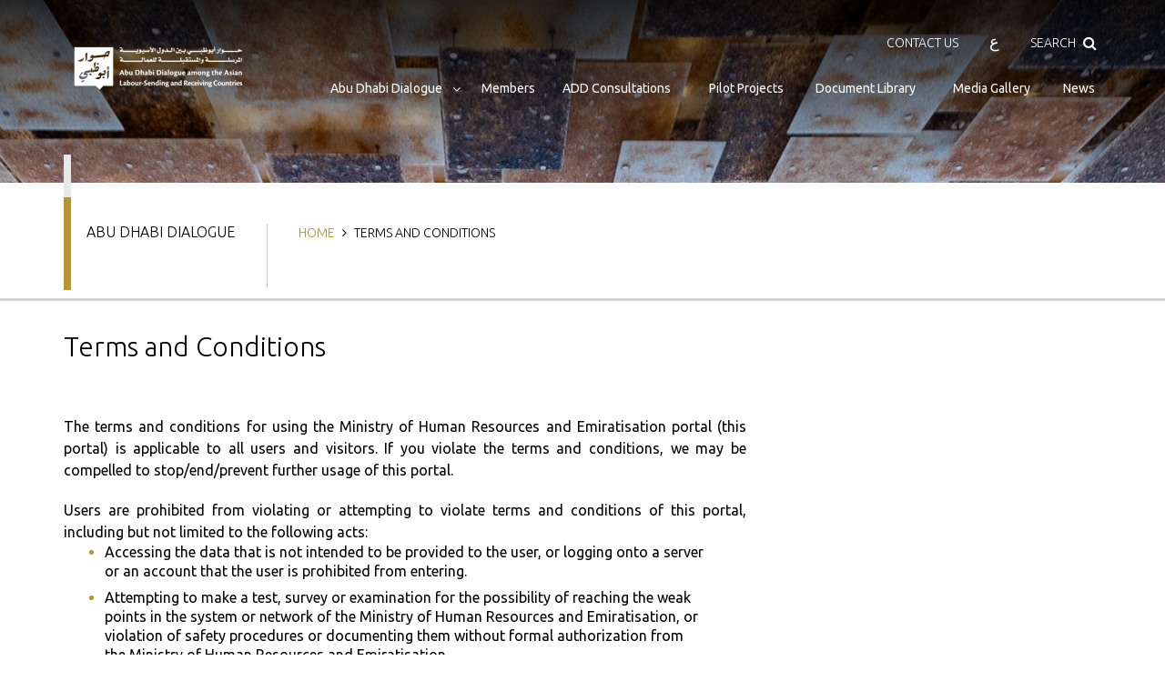

--- FILE ---
content_type: text/html; charset=UTF-8
request_url: http://abudhabidialogue.org/index.php/terms-and-conditions
body_size: 14655
content:
<!DOCTYPE html>
<html lang="en" dir="ltr" prefix="content: http://purl.org/rss/1.0/modules/content/  dc: http://purl.org/dc/terms/  foaf: http://xmlns.com/foaf/0.1/  og: http://ogp.me/ns#  rdfs: http://www.w3.org/2000/01/rdf-schema#  schema: http://schema.org/  sioc: http://rdfs.org/sioc/ns#  sioct: http://rdfs.org/sioc/types#  skos: http://www.w3.org/2004/02/skos/core#  xsd: http://www.w3.org/2001/XMLSchema# ">
  <head>
    <meta charset="utf-8" />
<meta name="title" content="Terms and Conditions | Abu Dhabi Dialogue" />
<meta name="geo.placename" content="United Arab Emirates" />
<meta name="geo.region" content="AE" />
<meta property="og:site_name" content="Abu Dhabi Dialogue" />
<link rel="canonical" href="http://abudhabidialogue.org/index.php/terms-and-conditions" />
<meta name="description" content="The terms and conditions for using the Ministry of Human Resources and Emiratisation portal (this portal) is applicable to all users and visitors. If you violate the terms and conditions, we may be compelled to stop/end/prevent further usage of this portal.

Users are prohibited from violating or attempting to violate terms and conditions of this portal, including but not limited to the following acts:" />
<link rel="image_src" href="/themes/addtheme/assets/img/add-logo-en.png" />
<meta name="Generator" content="Drupal 8 (https://www.drupal.org)" />
<meta name="MobileOptimized" content="width" />
<meta name="HandheldFriendly" content="true" />
<meta name="viewport" content="width=device-width, initial-scale=1.0" />
<link rel="shortcut icon" href="/sites/default/files/ADD_Fav.png" type="image/png" />
<link rel="alternate" hreflang="en" href="http://abudhabidialogue.org/index.php/terms-and-conditions" />
<link rel="alternate" hreflang="ar" href="http://abudhabidialogue.org/index.php/ar/terms-and-conditions" />
<link rel="revision" href="http://abudhabidialogue.org/index.php/terms-and-conditions" />
<script>window.a2a_config=window.a2a_config||{};a2a_config.callbacks=[];a2a_config.overlays=[];a2a_config.templates={};</script>

    <title>Terms and Conditions | Abu Dhabi Dialogue</title>
    <link rel="stylesheet" media="all" href="/sites/default/files/css/css_ybIp3ENLgmDFzbgTNYQ20IKyq0kzdB4nZSBdFwg1T1M.css" />
<link rel="stylesheet" media="all" href="/sites/default/files/css/css_Lxn2y8TrhkKOpri-SpW34U96Rd3SVHSyQSdowOWTaJw.css" />
<link rel="stylesheet" media="all" href="https://maxcdn.bootstrapcdn.com/bootstrap/3.3.7/css/bootstrap.min.css" />
<link rel="stylesheet" media="all" href="/sites/default/files/css/css_X-AgwCl9EaT-O-yiJg13uUvPE8qV2M3qyia4Q05bcMQ.css" />
<link rel="stylesheet" media="all" href="https://cdnjs.cloudflare.com/ajax/libs/font-awesome/4.7.0/css/font-awesome.css" />
<link rel="stylesheet" media="all" href="https://fonts.googleapis.com/css?family=Ubuntu:300,400,700" />
<link rel="stylesheet" media="all" href="https://fonts.googleapis.com/css?family=Cairo:400,700&quot;" />
<link rel="stylesheet" media="all" href="https://fonts.googleapis.com/css?family=Amiri:400,700&amp;amp;subset=arabic&quot;" />

    
<!--[if lte IE 8]>
<script src="/sites/default/files/js/js_VtafjXmRvoUgAzqzYTA3Wrjkx9wcWhjP0G4ZnnqRamA.js"></script>
<![endif]-->

  </head>
  <body class="path-node page-node-type-page">
        <a href="#main-content" class="visually-hidden focusable skip-link">
      Skip to main content
    </a>
    
      <div class="dialog-off-canvas-main-canvas" data-off-canvas-main-canvas>
        <header class="header-inners" style="background-image: url('/sites/default/files/styles/inner_banner/public/banner/IG3A7177_0.jpg?itok=DZoqsmiU');">

    <div class="container">
    	<div class="row">
    		<div class="col-lg-3 col-sm-2 col-xs-12">
    			<div class="site-logo">
    				<a href="/index.php/">
    					<img src="/themes/addtheme/assets/img/add-logo-en.png">
    				</a>
    			</div>
    		</div>
    		<div class="col-lg-9 col-sm-10 col-xs-12">
    			<div class="quick-links">
    				<a href="/index.php/contact-us" class="contact-us">Contact Us</a>
    				<div class="languageswitcher">
    					<div role="navigation" class="block block-language block-language-blocklanguage-interface">
  
    
      <ul class="language-switcher-language-url"><li hreflang="ar" data-drupal-link-system-path="node/62" class="ar"><a href="/index.php/ar/terms-and-conditions" class="language-link" hreflang="ar" data-drupal-link-system-path="node/62">ع</a></li></ul>
  </div>

    				</div>
    				<div class="search-area">
    					<a>Search <i class="fa fa-search"></i></a>
						<div role="search" class="block block-search container-inline">
  
    
      <form class="search-block-form" data-drupal-selector="search-block-form" action="/index.php/search/node" method="get" id="search-block-form" accept-charset="UTF-8">
  <div class="js-form-item form-item js-form-type-search form-type-search js-form-item-keys form-item-keys form-no-label">
      <label for="edit-keys" class="visually-hidden">Search</label>
        <input title="Enter the terms you wish to search for." data-drupal-selector="edit-keys" type="search" id="edit-keys" name="keys" value="" size="15" maxlength="128" class="form-search" />

        </div>
<input data-drupal-selector="do-search" type="submit" id="do-search" value="Search" class="button js-form-submit form-submit" />

</form>

  </div>

    				</div>
    			</div>
    			<div class="main-menu">
                    <div id="nav-icon3">
                      <span></span>
                      <span></span>
                      <span></span>
                      <span></span>
                    </div>
    				
              <ul class="menu">
                    <li class="menu-item menu-item--expanded">
        <a href="/index.php/about-abu-dhabi-dialogue" data-drupal-link-system-path="node/16">Abu Dhabi Dialogue</a>
                                <ul class="menu">
                    <li class="menu-item">
        <a href="/index.php/timeline" data-drupal-link-system-path="timeline">Interactive Timeline</a>
              </li>
        </ul>
  
              </li>
                <li class="menu-item">
        <a href="/index.php/members" data-drupal-link-system-path="members">Members</a>
              </li>
                <li class="menu-item">
        <a href="/index.php/consultations" data-drupal-link-system-path="consultations">ADD Consultations</a>
              </li>
                <li class="menu-item">
        <a href="/index.php/projects" data-drupal-link-system-path="projects">Pilot Projects</a>
              </li>
                <li class="menu-item">
        <a href="/index.php/library" data-drupal-link-system-path="library">Document Library</a>
              </li>
                <li class="menu-item">
        <a href="/index.php/media" data-drupal-link-system-path="media">Media Gallery</a>
              </li>
                <li class="menu-item">
        <a href="/index.php/news" data-drupal-link-system-path="news">News</a>
              </li>
        </ul>
  


    			</div>
    		</div>
    	</div>
    </div>
</header>
        
<main role="main">
	<div class="page-header">
		<div class="container">
			<div class="page-title">
				<h1>Abu Dhabi Dialogue</h1>
				<h2></h2>
			</div>
			<div class="breadcrumb">
				<div class="block block-system block-system-breadcrumb-block">
  
    
        <nav class="breadcrumb" role="navigation" aria-labelledby="system-breadcrumb">
    <h2 id="system-breadcrumb" class="visually-hidden">Breadcrumb</h2>
    <ol>
                  <li title="">
                  <a href="/index.php/">Home</a>
              </li>
                  <li title="Terms and Conditions">
                  Terms and Conditions
              </li>
        </ol>
  </nav>

  </div>

			</div>
		</div>
	</div>
		
	<div class="main-wrapper">
		  <div class="region region-content">
    <div data-drupal-messages-fallback class="hidden"></div><div class="add-details-page">
    <div class="container">
        <div class="row">
            <div class="col-sm-8 col-xs-12">
                <h3>Terms and Conditions</h3>
                <div class="social-share">
                                    </div>
                                <div class="details-content clearfix">
                                        <p>The terms and conditions for using the Ministry of Human Resources and Emiratisation portal (this portal) is applicable to all users and visitors. If you violate the terms and conditions, we may be compelled to stop/end/prevent further usage of this portal.</p>

<p>Users are prohibited from violating or attempting to violate terms and conditions of this portal, including but not limited to the following acts:</p>

<ul>
	<li>Accessing the data that is not intended to be provided to the user, or logging onto a server or an account that the user is prohibited from entering.</li>
	<li>Attempting to make a test, survey or examination for the possibility of reaching the weak points in the system or network of the Ministry of Human Resources and Emiratisation, or violation of safety procedures or documenting them without formal authorization from the Ministry of Human Resources and Emiratisation.</li>
	<li>Attempting to interfere in the provided service on the part of any user, host or network including but not limited to placing a virus on the website, increasing load to or immersing it, sending commercial messages to it or spamming it with electronic messages or even destroying it.</li>
	<li>Sending unwanted electronic messages to the website including commercials and/or advertisements on services or products or falsifying any dispatch control protocol package address/internet protocol or any part of the address details in any electronic message or sending news messages.</li>
	<li>Using the Ministry of Human Resources and Emiratisation website by any means for sending an email, anything of it or on its behalf, by referring to it, or assuming the identity of its name involving offence or libel of the Ministry of Human Resources and Emiratisation, website or any person whomsoever, announcing any untrue news or information and ascribing it to the Ministry of Human Resources and Emiratisation.</li>
	<li>Violating the rules of usage, system or network shall expose the involved person to civil and criminal liability. Cases of such violations shall be investigated and the person involved shall be legally prosecuted.</li>
</ul>

                </div>
            </div>
        </div>
    </div>
</div>
  </div>

	</div>
</main>

<footer>
  <div class="container">
    <div class="row">
      <div class="col-sm-3 col-xs-12">
        <div class="footer-menu">
          
              <ul class="menu">
                    <li class="menu-item menu-item--collapsed">
        <a href="/index.php/about-abu-dhabi-dialogue" data-drupal-link-system-path="node/16">Abu Dhabi Dialogue</a>
              </li>
                <li class="menu-item">
        <a href="/index.php/members" data-drupal-link-system-path="members">Members</a>
              </li>
                <li class="menu-item">
        <a href="/index.php/consultations" data-drupal-link-system-path="consultations">ADD Consultations</a>
              </li>
                <li class="menu-item">
        <a href="/index.php/projects" data-drupal-link-system-path="projects">Pilot Projects</a>
              </li>
                <li class="menu-item">
        <a href="/index.php/library" data-drupal-link-system-path="library">Document Library</a>
              </li>
                <li class="menu-item">
        <a href="/index.php/media" data-drupal-link-system-path="media">Media Gallery</a>
              </li>
                <li class="menu-item">
        <a href="/index.php/news" data-drupal-link-system-path="news">News</a>
              </li>
        </ul>
  


        </div>
      </div>
      <div class="col-sm-3 col-xs-12">
        <div class="footer-menu">
          
              <ul class="menu">
                    <li class="menu-item">
        <a href="/index.php/contact-us" data-drupal-link-system-path="contact-us">Feedback</a>
              </li>
                <li class="menu-item menu-item--active-trail">
        <a href="/index.php/terms-and-conditions" data-drupal-link-system-path="node/62" class="is-active">Terms &amp; Conditions</a>
              </li>
                <li class="menu-item">
        <a href="/index.php/privacy-policy" data-drupal-link-system-path="node/61">Privacy Policy</a>
              </li>
                <li class="menu-item">
        <a href="">Legal Agreement</a>
              </li>
        </ul>
  


        </div>
      </div>

      <div class="col-sm-3 col-xs-12">
              </div>
      <div class="col-sm-3 col-xs-12">
        <div class="footer-contact-info">
          <span>Contact Us</span>
                      <div>
              <i class="icon-phone-call"></i><label>+971 4 702 3407</label>
            </div>
                                          <div>
              <i class="ico icon-contact"></i><a href="mailto:ad.dialogue@mohre.gov.ae">ad.dialogue@mohre.gov.ae</a>
            </div>
                  </div>
      </div>


    </div>
  </div>
</footer>
  <div class="copywrites">
    <div class="container">
      <p>Abu Dhabi Dialogue 2018 © Copyrights</p>
    </div>
  </div>

  </div>

    
    <script type="application/json" data-drupal-selector="drupal-settings-json">{"path":{"baseUrl":"\/index.php\/","scriptPath":null,"pathPrefix":"","currentPath":"node\/62","currentPathIsAdmin":false,"isFront":false,"currentLanguage":"en"},"pluralDelimiter":"\u0003","suppressDeprecationErrors":true,"ajaxPageState":{"libraries":"addtheme\/fonts,addtheme\/styles,addtoany\/addtoany,classy\/base,classy\/messages,core\/html5shiv,core\/normalize,system\/base","theme":"addtheme","theme_token":null},"ajaxTrustedUrl":{"\/index.php\/search\/node":true},"jquery":{"ui":{"datepicker":{"isRTL":false,"firstDay":0}}},"user":{"uid":0,"permissionsHash":"ce75f2228a5bf904bdb5ab03ea791a84e14d6ef7f7924a271f38887998f82d14"}}</script>
<script src="/sites/default/files/js/js_0UhVCau9xz2lmErKM7KJzUiTy_uObsdUoIyO0H69PWE.js"></script>
<script src="https://static.addtoany.com/menu/page.js" async></script>
<script src="/sites/default/files/js/js_FVq-QO7MKPCtJQ3sEvjxb-VV5ZmBFbGTcjr-5HGQTEg.js"></script>
<script src="https://maxcdn.bootstrapcdn.com/bootstrap/3.3.7/js/bootstrap.min.js"></script>
<script src="/sites/default/files/js/js_4v64u5xwIij26aU0skfQZwRWnNCcQeLk1btraTXBGQs.js"></script>

  </body>
</html>


--- FILE ---
content_type: text/css
request_url: http://abudhabidialogue.org/sites/default/files/css/css_X-AgwCl9EaT-O-yiJg13uUvPE8qV2M3qyia4Q05bcMQ.css
body_size: 19280
content:
select.bs-select-hidden,select.selectpicker{display:none!important}.bootstrap-select{width:220px\9}.bootstrap-select>.dropdown-toggle{width:100%;padding-right:25px;z-index:1}.bootstrap-select>.dropdown-toggle.bs-placeholder,.bootstrap-select>.dropdown-toggle.bs-placeholder:active,.bootstrap-select>.dropdown-toggle.bs-placeholder:focus,.bootstrap-select>.dropdown-toggle.bs-placeholder:hover{color:#999}.bootstrap-select>select{position:absolute!important;bottom:0;left:50%;display:block!important;width:.5px!important;height:100%!important;padding:0!important;opacity:0!important;border:none}.bootstrap-select>select.mobile-device{top:0;left:0;display:block!important;width:100%!important;z-index:2}.error .bootstrap-select .dropdown-toggle,.has-error .bootstrap-select .dropdown-toggle{border-color:#b94a48}.bootstrap-select.fit-width{width:auto!important}.bootstrap-select:not([class*=col-]):not([class*=form-control]):not(.input-group-btn){width:220px}.bootstrap-select .dropdown-toggle:focus{outline:thin dotted #333!important;outline:5px auto -webkit-focus-ring-color!important;outline-offset:-2px}.bootstrap-select.form-control{margin-bottom:0;padding:0;border:none}.bootstrap-select.form-control:not([class*=col-]){width:100%}.bootstrap-select.form-control.input-group-btn{z-index:auto}.bootstrap-select.form-control.input-group-btn:not(:first-child):not(:last-child)>.btn{border-radius:0}.bootstrap-select.btn-group:not(.input-group-btn),.bootstrap-select.btn-group[class*=col-]{float:none;display:inline-block;margin-left:0}.bootstrap-select.btn-group.dropdown-menu-right,.bootstrap-select.btn-group[class*=col-].dropdown-menu-right,.row .bootstrap-select.btn-group[class*=col-].dropdown-menu-right{float:right}.form-group .bootstrap-select.btn-group,.form-horizontal .bootstrap-select.btn-group,.form-inline .bootstrap-select.btn-group{margin-bottom:0}.form-group-lg .bootstrap-select.btn-group.form-control,.form-group-sm .bootstrap-select.btn-group.form-control{padding:0}.form-group-lg .bootstrap-select.btn-group.form-control .dropdown-toggle,.form-group-sm .bootstrap-select.btn-group.form-control .dropdown-toggle{height:100%;font-size:inherit;line-height:inherit;border-radius:inherit}.form-inline .bootstrap-select.btn-group .form-control{width:100%}.bootstrap-select.btn-group.disabled,.bootstrap-select.btn-group>.disabled{cursor:not-allowed}.bootstrap-select.btn-group.disabled:focus,.bootstrap-select.btn-group>.disabled:focus{outline:0!important}.bootstrap-select.btn-group.bs-container{position:absolute;height:0!important;padding:0!important}.bootstrap-select.btn-group.bs-container .dropdown-menu{z-index:1060}.bootstrap-select.btn-group .dropdown-toggle .filter-option{display:inline-block;overflow:hidden;width:100%;text-align:left}.bootstrap-select.btn-group .dropdown-toggle .caret{position:absolute;top:50%;right:12px;margin-top:-2px;vertical-align:middle}.bootstrap-select.btn-group[class*=col-] .dropdown-toggle{width:100%}.bootstrap-select.btn-group .dropdown-menu{min-width:100%;-webkit-box-sizing:border-box;-moz-box-sizing:border-box;box-sizing:border-box}.bootstrap-select.btn-group .dropdown-menu.inner{position:static;float:none;border:0;padding:0;margin:0;border-radius:0;-webkit-box-shadow:none;box-shadow:none}.bootstrap-select.btn-group .dropdown-menu li{position:relative}.bootstrap-select.btn-group .dropdown-menu li.active small{color:#fff}.bootstrap-select.btn-group .dropdown-menu li.disabled a{cursor:not-allowed}.bootstrap-select.btn-group .dropdown-menu li a{cursor:pointer;-webkit-user-select:none;-moz-user-select:none;-ms-user-select:none;user-select:none}.bootstrap-select.btn-group .dropdown-menu li a.opt{position:relative;padding-left:2.25em}.bootstrap-select.btn-group .dropdown-menu li a span.check-mark{display:none}.bootstrap-select.btn-group .dropdown-menu li a span.text{display:inline-block}.bootstrap-select.btn-group .dropdown-menu li small{padding-left:.5em}.bootstrap-select.btn-group .dropdown-menu .notify{position:absolute;bottom:5px;width:96%;margin:0 2%;min-height:26px;padding:3px 5px;background:#f5f5f5;border:1px solid #e3e3e3;-webkit-box-shadow:inset 0 1px 1px rgba(0,0,0,.05);box-shadow:inset 0 1px 1px rgba(0,0,0,.05);pointer-events:none;opacity:.9;-webkit-box-sizing:border-box;-moz-box-sizing:border-box;box-sizing:border-box}.bootstrap-select.btn-group .no-results{padding:3px;background:#f5f5f5;margin:0 5px;white-space:nowrap}.bootstrap-select.btn-group.fit-width .dropdown-toggle .filter-option{position:static}.bootstrap-select.btn-group.fit-width .dropdown-toggle .caret{position:static;top:auto;margin-top:-1px}.bootstrap-select.btn-group.show-tick .dropdown-menu li.selected a span.check-mark{position:absolute;display:inline-block;right:15px;margin-top:5px}.bootstrap-select.btn-group.show-tick .dropdown-menu li a span.text{margin-right:34px}.bootstrap-select.show-menu-arrow.open>.dropdown-toggle{z-index:1061}.bootstrap-select.show-menu-arrow .dropdown-toggle:before{content:'';border-left:7px solid transparent;border-right:7px solid transparent;border-bottom:7px solid rgba(204,204,204,.2);position:absolute;bottom:-4px;left:9px;display:none}.bootstrap-select.show-menu-arrow .dropdown-toggle:after{content:'';border-left:6px solid transparent;border-right:6px solid transparent;border-bottom:6px solid #fff;position:absolute;bottom:-4px;left:10px;display:none}.bootstrap-select.show-menu-arrow.dropup .dropdown-toggle:before{bottom:auto;top:-3px;border-top:7px solid rgba(204,204,204,.2);border-bottom:0}.bootstrap-select.show-menu-arrow.dropup .dropdown-toggle:after{bottom:auto;top:-3px;border-top:6px solid #fff;border-bottom:0}.bootstrap-select.show-menu-arrow.pull-right .dropdown-toggle:before{right:12px;left:auto}.bootstrap-select.show-menu-arrow.pull-right .dropdown-toggle:after{right:13px;left:auto}.bootstrap-select.show-menu-arrow.open>.dropdown-toggle:after,.bootstrap-select.show-menu-arrow.open>.dropdown-toggle:before{display:block}.bs-actionsbox,.bs-donebutton,.bs-searchbox{padding:4px 8px}.bs-actionsbox{width:100%;-webkit-box-sizing:border-box;-moz-box-sizing:border-box;box-sizing:border-box}.bs-actionsbox .btn-group button{width:50%}.bs-donebutton{float:left;width:100%;-webkit-box-sizing:border-box;-moz-box-sizing:border-box;box-sizing:border-box}.bs-donebutton .btn-group button{width:100%}.bs-searchbox+.bs-actionsbox{padding:0 8px 4px}.bs-searchbox .form-control{margin-bottom:0;width:100%;float:none}
@font-face{font-family:'icomoon';src:url(/themes/addtheme/assets/fonts/icomoon.eot?i5csss=);src:url(/themes/addtheme/assets/fonts/icomoon.eot?i5csss=#iefix) format('embedded-opentype'),url(/themes/addtheme/assets/fonts/icomoon.ttf?i5csss=) format('truetype'),url(/themes/addtheme/assets/fonts/icomoon.woff?i5csss=) format('woff'),url(/themes/addtheme/assets/fonts/icomoon.svg?i5csss=#icomoon) format('svg');font-weight:normal;font-style:normal;}[class^="icon-"],[class*=" icon-"]{font-family:'icomoon' !important;speak:none;font-style:normal;font-weight:normal;font-variant:normal;text-transform:none;line-height:1;-webkit-font-smoothing:antialiased;-moz-osx-font-smoothing:grayscale;}.icon-observers:before{content:"\e914";color:#fff;}.icon-receiver:before{content:"\e915";color:#fff;}.icon-sender:before{content:"\e916";color:#fff;}.icon-All:before{content:"\e917";color:#fff;}.icon-internet:before{content:"\e910";}.icon-people:before{content:"\e911";}.icon-internet-search:before{content:"\e912";}.icon-magnifying-glass:before{content:"\e913";}.icon-folder:before{content:"\e90f";}.icon-clock:before{content:"\e90e";}.icon-placeholder:before{content:"\e90c";}.icon-download:before{content:"\e900";}.icon-calendar:before{content:"\e901";}.icon-left-arrow:before{content:"\e902";}.icon-right-arrow:before{content:"\e903";}.icon-youtube-logo:before{content:"\e904";}.icon-twitter-logo-silhouette:before{content:"\e905";}.icon-facebook-letter-logo:before{content:"\e906";}.icon-instagram-social-network-logo-of-photo-camera:before{content:"\e907";}.icon-contact:before{content:"\e908";}.icon-fax:before{content:"\e909";}.icon-phone-call:before{content:"\e90a";}.icon-update-arrow:before{content:"\e90b";}.icon-placeholder-1:before{content:"\e90d";}
.ekko-lightbox{display:-ms-flexbox!important;display:flex!important;-ms-flex-align:center;align-items:center;-ms-flex-pack:center;justify-content:center;padding-right:0!important}.ekko-lightbox-container{position:relative}.ekko-lightbox-container>div.ekko-lightbox-item{position:absolute;top:0;left:0;bottom:0;right:0;width:100%}.ekko-lightbox iframe{width:100%;height:100%}.ekko-lightbox-nav-overlay{z-index:1;position:absolute;top:0;left:0;width:100%;height:100%;display:-ms-flexbox;display:flex}.ekko-lightbox-nav-overlay a{-ms-flex:1;flex:1;display:-ms-flexbox;display:flex;-ms-flex-align:center;align-items:center;opacity:0;transition:opacity .5s;color:#fff;font-size:30px;z-index:1}.ekko-lightbox-nav-overlay a>*{-ms-flex-positive:1;flex-grow:1}.ekko-lightbox-nav-overlay a>:focus{outline:none}.ekko-lightbox-nav-overlay a span{padding:0 30px}.ekko-lightbox-nav-overlay a:last-child span{text-align:right}.ekko-lightbox-nav-overlay a:hover{text-decoration:none}.ekko-lightbox-nav-overlay a:focus{outline:none}.ekko-lightbox-nav-overlay a.disabled{cursor:default;visibility:hidden}.ekko-lightbox a:hover{opacity:1;text-decoration:none}.ekko-lightbox .modal-dialog{display:none}.ekko-lightbox .modal-footer{text-align:left}.ekko-lightbox-loader{position:absolute;top:0;left:0;bottom:0;right:0;width:100%;display:-ms-flexbox;display:flex;-ms-flex-direction:column;flex-direction:column;-ms-flex-pack:center;justify-content:center;-ms-flex-align:center;align-items:center}.ekko-lightbox-loader>div{width:40px;height:40px;position:relative;text-align:center}.ekko-lightbox-loader>div>div{width:100%;height:100%;border-radius:50%;background-color:#fff;opacity:.6;position:absolute;top:0;left:0;animation:a 2s infinite ease-in-out}.ekko-lightbox-loader>div>div:last-child{animation-delay:-1s}.modal-dialog .ekko-lightbox-loader>div>div{background-color:#333}@keyframes a{0%,to{transform:scale(0);-webkit-transform:scale(0)}50%{transform:scale(1);-webkit-transform:scale(1)}}
.slick-slider{position:relative;display:block;box-sizing:border-box;-webkit-user-select:none;-moz-user-select:none;-ms-user-select:none;user-select:none;-webkit-touch-callout:none;-khtml-user-select:none;-ms-touch-action:pan-y;touch-action:pan-y;-webkit-tap-highlight-color:transparent;}.slick-list{position:relative;display:block;overflow:hidden;margin:0;padding:0;}.slick-list:focus{outline:none;}.slick-list.dragging{cursor:pointer;cursor:hand;}.slick-slider .slick-track,.slick-slider .slick-list{-webkit-transform:translate3d(0,0,0);-moz-transform:translate3d(0,0,0);-ms-transform:translate3d(0,0,0);-o-transform:translate3d(0,0,0);transform:translate3d(0,0,0);}.slick-track{position:relative;top:0;left:0;display:block;}.slick-track:before,.slick-track:after{display:table;content:'';}.slick-track:after{clear:both;}.slick-loading .slick-track{visibility:hidden;}.slick-slide{display:none;float:left;height:100%;min-height:1px;}[dir='rtl'] .slick-slide{float:right;}.slick-slide img{display:block;}.slick-slide.slick-loading img{display:none;}.slick-slide.dragging img{pointer-events:none;}.slick-initialized .slick-slide{display:block;}.slick-loading .slick-slide{visibility:hidden;}.slick-vertical .slick-slide{display:block;height:auto;border:1px solid transparent;}.slick-arrow.slick-hidden{display:none;}
.mCustomScrollbar{-ms-touch-action:pinch-zoom;touch-action:pinch-zoom}.mCustomScrollbar.mCS_no_scrollbar,.mCustomScrollbar.mCS_touch_action{-ms-touch-action:auto;touch-action:auto}.mCustomScrollBox{position:relative;overflow:hidden;height:100%;max-width:100%;outline:0;direction:ltr}.mCSB_container{overflow:hidden;width:auto;height:auto}.mCSB_inside>.mCSB_container{margin-right:30px}.mCSB_container.mCS_no_scrollbar_y.mCS_y_hidden{margin-right:0}.mCS-dir-rtl>.mCSB_inside>.mCSB_container{margin-right:0;margin-left:30px}.mCS-dir-rtl>.mCSB_inside>.mCSB_container.mCS_no_scrollbar_y.mCS_y_hidden{margin-left:0}.mCSB_scrollTools{position:absolute;width:16px;height:auto;left:auto;top:0;right:0;bottom:0;opacity:.75;filter:"alpha(opacity=75)";-ms-filter:"alpha(opacity=75)"}.mCSB_outside+.mCSB_scrollTools{right:-26px}.mCS-dir-rtl>.mCSB_inside>.mCSB_scrollTools,.mCS-dir-rtl>.mCSB_outside+.mCSB_scrollTools{right:auto;left:0}.mCS-dir-rtl>.mCSB_outside+.mCSB_scrollTools{left:-26px}.mCSB_scrollTools .mCSB_draggerContainer{position:absolute;top:0;left:0;bottom:0;right:0;height:auto}.mCSB_scrollTools a+.mCSB_draggerContainer{margin:20px 0}.mCSB_scrollTools .mCSB_draggerRail{width:2px;height:100%;margin:0 auto;-webkit-border-radius:16px;-moz-border-radius:16px;border-radius:16px}.mCSB_scrollTools .mCSB_dragger{cursor:pointer;width:100%;height:30px;z-index:1}.mCSB_scrollTools .mCSB_dragger .mCSB_dragger_bar{position:relative;width:4px;height:100%;margin:0 auto;-webkit-border-radius:16px;-moz-border-radius:16px;border-radius:16px;text-align:center}.mCSB_scrollTools_vertical.mCSB_scrollTools_onDrag_expand .mCSB_dragger.mCSB_dragger_onDrag_expanded .mCSB_dragger_bar,.mCSB_scrollTools_vertical.mCSB_scrollTools_onDrag_expand .mCSB_draggerContainer:hover .mCSB_dragger .mCSB_dragger_bar{width:12px}.mCSB_scrollTools_vertical.mCSB_scrollTools_onDrag_expand .mCSB_dragger.mCSB_dragger_onDrag_expanded+.mCSB_draggerRail,.mCSB_scrollTools_vertical.mCSB_scrollTools_onDrag_expand .mCSB_draggerContainer:hover .mCSB_draggerRail{width:8px}.mCSB_scrollTools .mCSB_buttonDown,.mCSB_scrollTools .mCSB_buttonUp{display:block;position:absolute;height:20px;width:100%;overflow:hidden;margin:0 auto;cursor:pointer}.mCSB_scrollTools .mCSB_buttonDown{bottom:0}.mCSB_horizontal.mCSB_inside>.mCSB_container{margin-right:0;margin-bottom:30px}.mCSB_horizontal.mCSB_outside>.mCSB_container{min-height:100%}.mCSB_horizontal>.mCSB_container.mCS_no_scrollbar_x.mCS_x_hidden{margin-bottom:0}.mCSB_scrollTools.mCSB_scrollTools_horizontal{width:auto;height:16px;top:auto;right:0;bottom:0;left:0}.mCustomScrollBox+.mCSB_scrollTools+.mCSB_scrollTools.mCSB_scrollTools_horizontal,.mCustomScrollBox+.mCSB_scrollTools.mCSB_scrollTools_horizontal{bottom:-26px}.mCSB_scrollTools.mCSB_scrollTools_horizontal a+.mCSB_draggerContainer{margin:0 20px}.mCSB_scrollTools.mCSB_scrollTools_horizontal .mCSB_draggerRail{width:100%;height:2px;margin:7px 0}.mCSB_scrollTools.mCSB_scrollTools_horizontal .mCSB_dragger{width:30px;height:100%;left:0}.mCSB_scrollTools.mCSB_scrollTools_horizontal .mCSB_dragger .mCSB_dragger_bar{width:100%;height:4px;margin:6px auto}.mCSB_scrollTools_horizontal.mCSB_scrollTools_onDrag_expand .mCSB_dragger.mCSB_dragger_onDrag_expanded .mCSB_dragger_bar,.mCSB_scrollTools_horizontal.mCSB_scrollTools_onDrag_expand .mCSB_draggerContainer:hover .mCSB_dragger .mCSB_dragger_bar{height:12px;margin:2px auto}.mCSB_scrollTools_horizontal.mCSB_scrollTools_onDrag_expand .mCSB_dragger.mCSB_dragger_onDrag_expanded+.mCSB_draggerRail,.mCSB_scrollTools_horizontal.mCSB_scrollTools_onDrag_expand .mCSB_draggerContainer:hover .mCSB_draggerRail{height:8px;margin:4px 0}.mCSB_scrollTools.mCSB_scrollTools_horizontal .mCSB_buttonLeft,.mCSB_scrollTools.mCSB_scrollTools_horizontal .mCSB_buttonRight{display:block;position:absolute;width:20px;height:100%;overflow:hidden;margin:0 auto;cursor:pointer}.mCSB_scrollTools.mCSB_scrollTools_horizontal .mCSB_buttonLeft{left:0}.mCSB_scrollTools.mCSB_scrollTools_horizontal .mCSB_buttonRight{right:0}.mCSB_container_wrapper{position:absolute;height:auto;width:auto;overflow:hidden;top:0;left:0;right:0;bottom:0;margin-right:30px;margin-bottom:30px}.mCSB_container_wrapper>.mCSB_container{padding-right:30px;padding-bottom:30px;-webkit-box-sizing:border-box;-moz-box-sizing:border-box;box-sizing:border-box}.mCSB_vertical_horizontal>.mCSB_scrollTools.mCSB_scrollTools_vertical{bottom:20px}.mCSB_vertical_horizontal>.mCSB_scrollTools.mCSB_scrollTools_horizontal{right:20px}.mCSB_container_wrapper.mCS_no_scrollbar_x.mCS_x_hidden+.mCSB_scrollTools.mCSB_scrollTools_vertical{bottom:0}.mCS-dir-rtl>.mCustomScrollBox.mCSB_vertical_horizontal.mCSB_inside>.mCSB_scrollTools.mCSB_scrollTools_horizontal,.mCSB_container_wrapper.mCS_no_scrollbar_y.mCS_y_hidden+.mCSB_scrollTools~.mCSB_scrollTools.mCSB_scrollTools_horizontal{right:0}.mCS-dir-rtl>.mCustomScrollBox.mCSB_vertical_horizontal.mCSB_inside>.mCSB_scrollTools.mCSB_scrollTools_horizontal{left:20px}.mCS-dir-rtl>.mCustomScrollBox.mCSB_vertical_horizontal.mCSB_inside>.mCSB_container_wrapper.mCS_no_scrollbar_y.mCS_y_hidden+.mCSB_scrollTools~.mCSB_scrollTools.mCSB_scrollTools_horizontal{left:0}.mCS-dir-rtl>.mCSB_inside>.mCSB_container_wrapper{margin-right:0;margin-left:30px}.mCSB_container_wrapper.mCS_no_scrollbar_y.mCS_y_hidden>.mCSB_container{padding-right:0}.mCSB_container_wrapper.mCS_no_scrollbar_x.mCS_x_hidden>.mCSB_container{padding-bottom:0}.mCustomScrollBox.mCSB_vertical_horizontal.mCSB_inside>.mCSB_container_wrapper.mCS_no_scrollbar_y.mCS_y_hidden{margin-right:0;margin-left:0}.mCustomScrollBox.mCSB_vertical_horizontal.mCSB_inside>.mCSB_container_wrapper.mCS_no_scrollbar_x.mCS_x_hidden{margin-bottom:0}.mCSB_scrollTools,.mCSB_scrollTools .mCSB_buttonDown,.mCSB_scrollTools .mCSB_buttonLeft,.mCSB_scrollTools .mCSB_buttonRight,.mCSB_scrollTools .mCSB_buttonUp,.mCSB_scrollTools .mCSB_dragger .mCSB_dragger_bar{-webkit-transition:opacity .2s ease-in-out,background-color .2s ease-in-out;-moz-transition:opacity .2s ease-in-out,background-color .2s ease-in-out;-o-transition:opacity .2s ease-in-out,background-color .2s ease-in-out;transition:opacity .2s ease-in-out,background-color .2s ease-in-out}.mCSB_scrollTools_horizontal.mCSB_scrollTools_onDrag_expand .mCSB_draggerRail,.mCSB_scrollTools_horizontal.mCSB_scrollTools_onDrag_expand .mCSB_dragger_bar,.mCSB_scrollTools_vertical.mCSB_scrollTools_onDrag_expand .mCSB_draggerRail,.mCSB_scrollTools_vertical.mCSB_scrollTools_onDrag_expand .mCSB_dragger_bar{-webkit-transition:width .2s ease-out .2s,height .2s ease-out .2s,margin-left .2s ease-out .2s,margin-right .2s ease-out .2s,margin-top .2s ease-out .2s,margin-bottom .2s ease-out .2s,opacity .2s ease-in-out,background-color .2s ease-in-out;-moz-transition:width .2s ease-out .2s,height .2s ease-out .2s,margin-left .2s ease-out .2s,margin-right .2s ease-out .2s,margin-top .2s ease-out .2s,margin-bottom .2s ease-out .2s,opacity .2s ease-in-out,background-color .2s ease-in-out;-o-transition:width .2s ease-out .2s,height .2s ease-out .2s,margin-left .2s ease-out .2s,margin-right .2s ease-out .2s,margin-top .2s ease-out .2s,margin-bottom .2s ease-out .2s,opacity .2s ease-in-out,background-color .2s ease-in-out;transition:width .2s ease-out .2s,height .2s ease-out .2s,margin-left .2s ease-out .2s,margin-right .2s ease-out .2s,margin-top .2s ease-out .2s,margin-bottom .2s ease-out .2s,opacity .2s ease-in-out,background-color .2s ease-in-out}.mCS-autoHide>.mCustomScrollBox>.mCSB_scrollTools,.mCS-autoHide>.mCustomScrollBox~.mCSB_scrollTools{opacity:0;filter:"alpha(opacity=0)";-ms-filter:"alpha(opacity=0)"}.mCS-autoHide:hover>.mCustomScrollBox>.mCSB_scrollTools,.mCS-autoHide:hover>.mCustomScrollBox~.mCSB_scrollTools,.mCustomScrollBox:hover>.mCSB_scrollTools,.mCustomScrollBox:hover~.mCSB_scrollTools,.mCustomScrollbar>.mCustomScrollBox>.mCSB_scrollTools.mCSB_scrollTools_onDrag,.mCustomScrollbar>.mCustomScrollBox~.mCSB_scrollTools.mCSB_scrollTools_onDrag{opacity:1;filter:"alpha(opacity=100)";-ms-filter:"alpha(opacity=100)"}.mCSB_scrollTools .mCSB_draggerRail{background-color:#000;background-color:rgba(0,0,0,.4);filter:"alpha(opacity=40)";-ms-filter:"alpha(opacity=40)"}.mCSB_scrollTools .mCSB_dragger .mCSB_dragger_bar{background-color:#fff;background-color:rgba(255,255,255,.75);filter:"alpha(opacity=75)";-ms-filter:"alpha(opacity=75)"}.mCSB_scrollTools .mCSB_dragger:hover .mCSB_dragger_bar{background-color:#fff;background-color:rgba(255,255,255,.85);filter:"alpha(opacity=85)";-ms-filter:"alpha(opacity=85)"}.mCSB_scrollTools .mCSB_dragger.mCSB_dragger_onDrag .mCSB_dragger_bar,.mCSB_scrollTools .mCSB_dragger:active .mCSB_dragger_bar{background-color:#fff;background-color:rgba(255,255,255,.9);filter:"alpha(opacity=90)";-ms-filter:"alpha(opacity=90)"}.mCSB_scrollTools .mCSB_buttonDown,.mCSB_scrollTools .mCSB_buttonLeft,.mCSB_scrollTools .mCSB_buttonRight,.mCSB_scrollTools .mCSB_buttonUp{background-image:url(/themes/addtheme/assets/css/mCSB_buttons.png);background-repeat:no-repeat;opacity:.4;filter:"alpha(opacity=40)";-ms-filter:"alpha(opacity=40)"}.mCSB_scrollTools .mCSB_buttonUp{background-position:0 0}.mCSB_scrollTools .mCSB_buttonDown{background-position:0 -20px}.mCSB_scrollTools .mCSB_buttonLeft{background-position:0 -40px}.mCSB_scrollTools .mCSB_buttonRight{background-position:0 -56px}.mCSB_scrollTools .mCSB_buttonDown:hover,.mCSB_scrollTools .mCSB_buttonLeft:hover,.mCSB_scrollTools .mCSB_buttonRight:hover,.mCSB_scrollTools .mCSB_buttonUp:hover{opacity:.75;filter:"alpha(opacity=75)";-ms-filter:"alpha(opacity=75)"}.mCSB_scrollTools .mCSB_buttonDown:active,.mCSB_scrollTools .mCSB_buttonLeft:active,.mCSB_scrollTools .mCSB_buttonRight:active,.mCSB_scrollTools .mCSB_buttonUp:active{opacity:.9;filter:"alpha(opacity=90)";-ms-filter:"alpha(opacity=90)"}.mCS-dark.mCSB_scrollTools .mCSB_draggerRail{background-color:#000;background-color:rgba(0,0,0,.15)}.mCS-dark.mCSB_scrollTools .mCSB_dragger .mCSB_dragger_bar{background-color:#000;background-color:rgba(0,0,0,.75)}.mCS-dark.mCSB_scrollTools .mCSB_dragger:hover .mCSB_dragger_bar{background-color:rgba(0,0,0,.85)}.mCS-dark.mCSB_scrollTools .mCSB_dragger.mCSB_dragger_onDrag .mCSB_dragger_bar,.mCS-dark.mCSB_scrollTools .mCSB_dragger:active .mCSB_dragger_bar{background-color:rgba(0,0,0,.9)}.mCS-dark.mCSB_scrollTools .mCSB_buttonUp{background-position:-80px 0}.mCS-dark.mCSB_scrollTools .mCSB_buttonDown{background-position:-80px -20px}.mCS-dark.mCSB_scrollTools .mCSB_buttonLeft{background-position:-80px -40px}.mCS-dark.mCSB_scrollTools .mCSB_buttonRight{background-position:-80px -56px}.mCS-dark-2.mCSB_scrollTools .mCSB_draggerRail,.mCS-light-2.mCSB_scrollTools .mCSB_draggerRail{width:4px;background-color:#fff;background-color:rgba(255,255,255,.1);-webkit-border-radius:1px;-moz-border-radius:1px;border-radius:1px}.mCS-dark-2.mCSB_scrollTools .mCSB_dragger .mCSB_dragger_bar,.mCS-light-2.mCSB_scrollTools .mCSB_dragger .mCSB_dragger_bar{width:4px;background-color:#fff;background-color:rgba(255,255,255,.75);-webkit-border-radius:1px;-moz-border-radius:1px;border-radius:1px}.mCS-dark-2.mCSB_scrollTools_horizontal .mCSB_dragger .mCSB_dragger_bar,.mCS-dark-2.mCSB_scrollTools_horizontal .mCSB_draggerRail,.mCS-light-2.mCSB_scrollTools_horizontal .mCSB_dragger .mCSB_dragger_bar,.mCS-light-2.mCSB_scrollTools_horizontal .mCSB_draggerRail{width:100%;height:4px;margin:6px auto}.mCS-light-2.mCSB_scrollTools .mCSB_dragger:hover .mCSB_dragger_bar{background-color:#fff;background-color:rgba(255,255,255,.85)}.mCS-light-2.mCSB_scrollTools .mCSB_dragger.mCSB_dragger_onDrag .mCSB_dragger_bar,.mCS-light-2.mCSB_scrollTools .mCSB_dragger:active .mCSB_dragger_bar{background-color:#fff;background-color:rgba(255,255,255,.9)}.mCS-light-2.mCSB_scrollTools .mCSB_buttonUp{background-position:-32px 0}.mCS-light-2.mCSB_scrollTools .mCSB_buttonDown{background-position:-32px -20px}.mCS-light-2.mCSB_scrollTools .mCSB_buttonLeft{background-position:-40px -40px}.mCS-light-2.mCSB_scrollTools .mCSB_buttonRight{background-position:-40px -56px}.mCS-dark-2.mCSB_scrollTools .mCSB_draggerRail{background-color:#000;background-color:rgba(0,0,0,.1);-webkit-border-radius:1px;-moz-border-radius:1px;border-radius:1px}.mCS-dark-2.mCSB_scrollTools .mCSB_dragger .mCSB_dragger_bar{background-color:#000;background-color:rgba(0,0,0,.75);-webkit-border-radius:1px;-moz-border-radius:1px;border-radius:1px}.mCS-dark-2.mCSB_scrollTools .mCSB_dragger:hover .mCSB_dragger_bar{background-color:#000;background-color:rgba(0,0,0,.85)}.mCS-dark-2.mCSB_scrollTools .mCSB_dragger.mCSB_dragger_onDrag .mCSB_dragger_bar,.mCS-dark-2.mCSB_scrollTools .mCSB_dragger:active .mCSB_dragger_bar{background-color:#000;background-color:rgba(0,0,0,.9)}.mCS-dark-2.mCSB_scrollTools .mCSB_buttonUp{background-position:-112px 0}.mCS-dark-2.mCSB_scrollTools .mCSB_buttonDown{background-position:-112px -20px}.mCS-dark-2.mCSB_scrollTools .mCSB_buttonLeft{background-position:-120px -40px}.mCS-dark-2.mCSB_scrollTools .mCSB_buttonRight{background-position:-120px -56px}.mCS-dark-thick.mCSB_scrollTools .mCSB_draggerRail,.mCS-light-thick.mCSB_scrollTools .mCSB_draggerRail{width:4px;background-color:#fff;background-color:rgba(255,255,255,.1);-webkit-border-radius:2px;-moz-border-radius:2px;border-radius:2px}.mCS-dark-thick.mCSB_scrollTools .mCSB_dragger .mCSB_dragger_bar,.mCS-light-thick.mCSB_scrollTools .mCSB_dragger .mCSB_dragger_bar{width:6px;background-color:#fff;background-color:rgba(255,255,255,.75);-webkit-border-radius:2px;-moz-border-radius:2px;border-radius:2px}.mCS-dark-thick.mCSB_scrollTools_horizontal .mCSB_draggerRail,.mCS-light-thick.mCSB_scrollTools_horizontal .mCSB_draggerRail{width:100%;height:4px;margin:6px 0}.mCS-dark-thick.mCSB_scrollTools_horizontal .mCSB_dragger .mCSB_dragger_bar,.mCS-light-thick.mCSB_scrollTools_horizontal .mCSB_dragger .mCSB_dragger_bar{width:100%;height:6px;margin:5px auto}.mCS-light-thick.mCSB_scrollTools .mCSB_dragger:hover .mCSB_dragger_bar{background-color:#fff;background-color:rgba(255,255,255,.85)}.mCS-light-thick.mCSB_scrollTools .mCSB_dragger.mCSB_dragger_onDrag .mCSB_dragger_bar,.mCS-light-thick.mCSB_scrollTools .mCSB_dragger:active .mCSB_dragger_bar{background-color:#fff;background-color:rgba(255,255,255,.9)}.mCS-light-thick.mCSB_scrollTools .mCSB_buttonUp{background-position:-16px 0}.mCS-light-thick.mCSB_scrollTools .mCSB_buttonDown{background-position:-16px -20px}.mCS-light-thick.mCSB_scrollTools .mCSB_buttonLeft{background-position:-20px -40px}.mCS-light-thick.mCSB_scrollTools .mCSB_buttonRight{background-position:-20px -56px}.mCS-dark-thick.mCSB_scrollTools .mCSB_draggerRail{background-color:#000;background-color:rgba(0,0,0,.1);-webkit-border-radius:2px;-moz-border-radius:2px;border-radius:2px}.mCS-dark-thick.mCSB_scrollTools .mCSB_dragger .mCSB_dragger_bar{background-color:#000;background-color:rgba(0,0,0,.75);-webkit-border-radius:2px;-moz-border-radius:2px;border-radius:2px}.mCS-dark-thick.mCSB_scrollTools .mCSB_dragger:hover .mCSB_dragger_bar{background-color:#000;background-color:rgba(0,0,0,.85)}.mCS-dark-thick.mCSB_scrollTools .mCSB_dragger.mCSB_dragger_onDrag .mCSB_dragger_bar,.mCS-dark-thick.mCSB_scrollTools .mCSB_dragger:active .mCSB_dragger_bar{background-color:#000;background-color:rgba(0,0,0,.9)}.mCS-dark-thick.mCSB_scrollTools .mCSB_buttonUp{background-position:-96px 0}.mCS-dark-thick.mCSB_scrollTools .mCSB_buttonDown{background-position:-96px -20px}.mCS-dark-thick.mCSB_scrollTools .mCSB_buttonLeft{background-position:-100px -40px}.mCS-dark-thick.mCSB_scrollTools .mCSB_buttonRight{background-position:-100px -56px}.mCS-light-thin.mCSB_scrollTools .mCSB_draggerRail{background-color:#fff;background-color:rgba(255,255,255,.1)}.mCS-dark-thin.mCSB_scrollTools .mCSB_dragger .mCSB_dragger_bar,.mCS-light-thin.mCSB_scrollTools .mCSB_dragger .mCSB_dragger_bar{width:2px}.mCS-dark-thin.mCSB_scrollTools_horizontal .mCSB_draggerRail,.mCS-light-thin.mCSB_scrollTools_horizontal .mCSB_draggerRail{width:100%}.mCS-dark-thin.mCSB_scrollTools_horizontal .mCSB_dragger .mCSB_dragger_bar,.mCS-light-thin.mCSB_scrollTools_horizontal .mCSB_dragger .mCSB_dragger_bar{width:100%;height:2px;margin:7px auto}.mCS-dark-thin.mCSB_scrollTools .mCSB_draggerRail{background-color:#000;background-color:rgba(0,0,0,.15)}.mCS-dark-thin.mCSB_scrollTools .mCSB_dragger .mCSB_dragger_bar{background-color:#000;background-color:rgba(0,0,0,.75)}.mCS-dark-thin.mCSB_scrollTools .mCSB_dragger:hover .mCSB_dragger_bar{background-color:#000;background-color:rgba(0,0,0,.85)}.mCS-dark-thin.mCSB_scrollTools .mCSB_dragger.mCSB_dragger_onDrag .mCSB_dragger_bar,.mCS-dark-thin.mCSB_scrollTools .mCSB_dragger:active .mCSB_dragger_bar{background-color:#000;background-color:rgba(0,0,0,.9)}.mCS-dark-thin.mCSB_scrollTools .mCSB_buttonUp{background-position:-80px 0}.mCS-dark-thin.mCSB_scrollTools .mCSB_buttonDown{background-position:-80px -20px}.mCS-dark-thin.mCSB_scrollTools .mCSB_buttonLeft{background-position:-80px -40px}.mCS-dark-thin.mCSB_scrollTools .mCSB_buttonRight{background-position:-80px -56px}.mCS-rounded.mCSB_scrollTools .mCSB_draggerRail{background-color:#fff;background-color:rgba(255,255,255,.15)}.mCS-rounded-dark.mCSB_scrollTools .mCSB_dragger,.mCS-rounded-dots-dark.mCSB_scrollTools .mCSB_dragger,.mCS-rounded-dots.mCSB_scrollTools .mCSB_dragger,.mCS-rounded.mCSB_scrollTools .mCSB_dragger{height:14px}.mCS-rounded-dark.mCSB_scrollTools .mCSB_dragger .mCSB_dragger_bar,.mCS-rounded-dots-dark.mCSB_scrollTools .mCSB_dragger .mCSB_dragger_bar,.mCS-rounded-dots.mCSB_scrollTools .mCSB_dragger .mCSB_dragger_bar,.mCS-rounded.mCSB_scrollTools .mCSB_dragger .mCSB_dragger_bar{width:14px;margin:0 1px}.mCS-rounded-dark.mCSB_scrollTools_horizontal .mCSB_dragger,.mCS-rounded-dots-dark.mCSB_scrollTools_horizontal .mCSB_dragger,.mCS-rounded-dots.mCSB_scrollTools_horizontal .mCSB_dragger,.mCS-rounded.mCSB_scrollTools_horizontal .mCSB_dragger{width:14px}.mCS-rounded-dark.mCSB_scrollTools_horizontal .mCSB_dragger .mCSB_dragger_bar,.mCS-rounded-dots-dark.mCSB_scrollTools_horizontal .mCSB_dragger .mCSB_dragger_bar,.mCS-rounded-dots.mCSB_scrollTools_horizontal .mCSB_dragger .mCSB_dragger_bar,.mCS-rounded.mCSB_scrollTools_horizontal .mCSB_dragger .mCSB_dragger_bar{height:14px;margin:1px 0}.mCS-rounded-dark.mCSB_scrollTools_vertical.mCSB_scrollTools_onDrag_expand .mCSB_dragger.mCSB_dragger_onDrag_expanded .mCSB_dragger_bar,.mCS-rounded-dark.mCSB_scrollTools_vertical.mCSB_scrollTools_onDrag_expand .mCSB_draggerContainer:hover .mCSB_dragger .mCSB_dragger_bar,.mCS-rounded.mCSB_scrollTools_vertical.mCSB_scrollTools_onDrag_expand .mCSB_dragger.mCSB_dragger_onDrag_expanded .mCSB_dragger_bar,.mCS-rounded.mCSB_scrollTools_vertical.mCSB_scrollTools_onDrag_expand .mCSB_draggerContainer:hover .mCSB_dragger .mCSB_dragger_bar{width:16px;height:16px;margin:-1px 0}.mCS-rounded-dark.mCSB_scrollTools_vertical.mCSB_scrollTools_onDrag_expand .mCSB_dragger.mCSB_dragger_onDrag_expanded+.mCSB_draggerRail,.mCS-rounded-dark.mCSB_scrollTools_vertical.mCSB_scrollTools_onDrag_expand .mCSB_draggerContainer:hover .mCSB_draggerRail,.mCS-rounded.mCSB_scrollTools_vertical.mCSB_scrollTools_onDrag_expand .mCSB_dragger.mCSB_dragger_onDrag_expanded+.mCSB_draggerRail,.mCS-rounded.mCSB_scrollTools_vertical.mCSB_scrollTools_onDrag_expand .mCSB_draggerContainer:hover .mCSB_draggerRail{width:4px}.mCS-rounded-dark.mCSB_scrollTools_horizontal.mCSB_scrollTools_onDrag_expand .mCSB_dragger.mCSB_dragger_onDrag_expanded .mCSB_dragger_bar,.mCS-rounded-dark.mCSB_scrollTools_horizontal.mCSB_scrollTools_onDrag_expand .mCSB_draggerContainer:hover .mCSB_dragger .mCSB_dragger_bar,.mCS-rounded.mCSB_scrollTools_horizontal.mCSB_scrollTools_onDrag_expand .mCSB_dragger.mCSB_dragger_onDrag_expanded .mCSB_dragger_bar,.mCS-rounded.mCSB_scrollTools_horizontal.mCSB_scrollTools_onDrag_expand .mCSB_draggerContainer:hover .mCSB_dragger .mCSB_dragger_bar{height:16px;width:16px;margin:0 -1px}.mCS-rounded-dark.mCSB_scrollTools_horizontal.mCSB_scrollTools_onDrag_expand .mCSB_dragger.mCSB_dragger_onDrag_expanded+.mCSB_draggerRail,.mCS-rounded-dark.mCSB_scrollTools_horizontal.mCSB_scrollTools_onDrag_expand .mCSB_draggerContainer:hover .mCSB_draggerRail,.mCS-rounded.mCSB_scrollTools_horizontal.mCSB_scrollTools_onDrag_expand .mCSB_dragger.mCSB_dragger_onDrag_expanded+.mCSB_draggerRail,.mCS-rounded.mCSB_scrollTools_horizontal.mCSB_scrollTools_onDrag_expand .mCSB_draggerContainer:hover .mCSB_draggerRail{height:4px;margin:6px 0}.mCS-rounded.mCSB_scrollTools .mCSB_buttonUp{background-position:0 -72px}.mCS-rounded.mCSB_scrollTools .mCSB_buttonDown{background-position:0 -92px}.mCS-rounded.mCSB_scrollTools .mCSB_buttonLeft{background-position:0 -112px}.mCS-rounded.mCSB_scrollTools .mCSB_buttonRight{background-position:0 -128px}.mCS-rounded-dark.mCSB_scrollTools .mCSB_dragger .mCSB_dragger_bar,.mCS-rounded-dots-dark.mCSB_scrollTools .mCSB_dragger .mCSB_dragger_bar{background-color:#000;background-color:rgba(0,0,0,.75)}.mCS-rounded-dark.mCSB_scrollTools .mCSB_draggerRail{background-color:#000;background-color:rgba(0,0,0,.15)}.mCS-rounded-dark.mCSB_scrollTools .mCSB_dragger:hover .mCSB_dragger_bar,.mCS-rounded-dots-dark.mCSB_scrollTools .mCSB_dragger:hover .mCSB_dragger_bar{background-color:#000;background-color:rgba(0,0,0,.85)}.mCS-rounded-dark.mCSB_scrollTools .mCSB_dragger.mCSB_dragger_onDrag .mCSB_dragger_bar,.mCS-rounded-dark.mCSB_scrollTools .mCSB_dragger:active .mCSB_dragger_bar,.mCS-rounded-dots-dark.mCSB_scrollTools .mCSB_dragger.mCSB_dragger_onDrag .mCSB_dragger_bar,.mCS-rounded-dots-dark.mCSB_scrollTools .mCSB_dragger:active .mCSB_dragger_bar{background-color:#000;background-color:rgba(0,0,0,.9)}.mCS-rounded-dark.mCSB_scrollTools .mCSB_buttonUp{background-position:-80px -72px}.mCS-rounded-dark.mCSB_scrollTools .mCSB_buttonDown{background-position:-80px -92px}.mCS-rounded-dark.mCSB_scrollTools .mCSB_buttonLeft{background-position:-80px -112px}.mCS-rounded-dark.mCSB_scrollTools .mCSB_buttonRight{background-position:-80px -128px}.mCS-rounded-dots-dark.mCSB_scrollTools_vertical .mCSB_draggerRail,.mCS-rounded-dots.mCSB_scrollTools_vertical .mCSB_draggerRail{width:4px}.mCS-rounded-dots-dark.mCSB_scrollTools .mCSB_draggerRail,.mCS-rounded-dots-dark.mCSB_scrollTools_horizontal .mCSB_draggerRail,.mCS-rounded-dots.mCSB_scrollTools .mCSB_draggerRail,.mCS-rounded-dots.mCSB_scrollTools_horizontal .mCSB_draggerRail{background-color:transparent;background-position:center}.mCS-rounded-dots-dark.mCSB_scrollTools .mCSB_draggerRail,.mCS-rounded-dots.mCSB_scrollTools .mCSB_draggerRail{background-image:url([data-uri]);background-repeat:repeat-y;opacity:.3;filter:"alpha(opacity=30)";-ms-filter:"alpha(opacity=30)"}.mCS-rounded-dots-dark.mCSB_scrollTools_horizontal .mCSB_draggerRail,.mCS-rounded-dots.mCSB_scrollTools_horizontal .mCSB_draggerRail{height:4px;margin:6px 0;background-repeat:repeat-x}.mCS-rounded-dots.mCSB_scrollTools .mCSB_buttonUp{background-position:-16px -72px}.mCS-rounded-dots.mCSB_scrollTools .mCSB_buttonDown{background-position:-16px -92px}.mCS-rounded-dots.mCSB_scrollTools .mCSB_buttonLeft{background-position:-20px -112px}.mCS-rounded-dots.mCSB_scrollTools .mCSB_buttonRight{background-position:-20px -128px}.mCS-rounded-dots-dark.mCSB_scrollTools .mCSB_draggerRail{background-image:url([data-uri])}.mCS-rounded-dots-dark.mCSB_scrollTools .mCSB_buttonUp{background-position:-96px -72px}.mCS-rounded-dots-dark.mCSB_scrollTools .mCSB_buttonDown{background-position:-96px -92px}.mCS-rounded-dots-dark.mCSB_scrollTools .mCSB_buttonLeft{background-position:-100px -112px}.mCS-rounded-dots-dark.mCSB_scrollTools .mCSB_buttonRight{background-position:-100px -128px}.mCS-3d-dark.mCSB_scrollTools .mCSB_dragger .mCSB_dragger_bar,.mCS-3d-thick-dark.mCSB_scrollTools .mCSB_dragger .mCSB_dragger_bar,.mCS-3d-thick.mCSB_scrollTools .mCSB_dragger .mCSB_dragger_bar,.mCS-3d.mCSB_scrollTools .mCSB_dragger .mCSB_dragger_bar{background-repeat:repeat-y;background-image:-moz-linear-gradient(left,rgba(255,255,255,.5) 0,rgba(255,255,255,0) 100%);background-image:-webkit-gradient(linear,left top,right top,color-stop(0,rgba(255,255,255,.5)),color-stop(100%,rgba(255,255,255,0)));background-image:-webkit-linear-gradient(left,rgba(255,255,255,.5) 0,rgba(255,255,255,0) 100%);background-image:-o-linear-gradient(left,rgba(255,255,255,.5) 0,rgba(255,255,255,0) 100%);background-image:-ms-linear-gradient(left,rgba(255,255,255,.5) 0,rgba(255,255,255,0) 100%);background-image:linear-gradient(to right,rgba(255,255,255,.5) 0,rgba(255,255,255,0) 100%)}.mCS-3d-dark.mCSB_scrollTools_horizontal .mCSB_dragger .mCSB_dragger_bar,.mCS-3d-thick-dark.mCSB_scrollTools_horizontal .mCSB_dragger .mCSB_dragger_bar,.mCS-3d-thick.mCSB_scrollTools_horizontal .mCSB_dragger .mCSB_dragger_bar,.mCS-3d.mCSB_scrollTools_horizontal .mCSB_dragger .mCSB_dragger_bar{background-repeat:repeat-x;background-image:-moz-linear-gradient(top,rgba(255,255,255,.5) 0,rgba(255,255,255,0) 100%);background-image:-webkit-gradient(linear,left top,left bottom,color-stop(0,rgba(255,255,255,.5)),color-stop(100%,rgba(255,255,255,0)));background-image:-webkit-linear-gradient(top,rgba(255,255,255,.5) 0,rgba(255,255,255,0) 100%);background-image:-o-linear-gradient(top,rgba(255,255,255,.5) 0,rgba(255,255,255,0) 100%);background-image:-ms-linear-gradient(top,rgba(255,255,255,.5) 0,rgba(255,255,255,0) 100%);background-image:linear-gradient(to bottom,rgba(255,255,255,.5) 0,rgba(255,255,255,0) 100%)}.mCS-3d-dark.mCSB_scrollTools_vertical .mCSB_dragger,.mCS-3d.mCSB_scrollTools_vertical .mCSB_dragger{height:70px}.mCS-3d-dark.mCSB_scrollTools_horizontal .mCSB_dragger,.mCS-3d.mCSB_scrollTools_horizontal .mCSB_dragger{width:70px}.mCS-3d-dark.mCSB_scrollTools,.mCS-3d.mCSB_scrollTools{opacity:1;filter:"alpha(opacity=30)";-ms-filter:"alpha(opacity=30)"}.mCS-3d-dark.mCSB_scrollTools .mCSB_dragger .mCSB_dragger_bar,.mCS-3d-dark.mCSB_scrollTools .mCSB_draggerRail,.mCS-3d.mCSB_scrollTools .mCSB_dragger .mCSB_dragger_bar,.mCS-3d.mCSB_scrollTools .mCSB_draggerRail{-webkit-border-radius:16px;-moz-border-radius:16px;border-radius:16px}.mCS-3d-dark.mCSB_scrollTools .mCSB_draggerRail,.mCS-3d.mCSB_scrollTools .mCSB_draggerRail{width:8px;background-color:#000;background-color:rgba(0,0,0,.2);box-shadow:inset 1px 0 1px rgba(0,0,0,.5),inset -1px 0 1px rgba(255,255,255,.2)}.mCS-3d-dark.mCSB_scrollTools .mCSB_dragger .mCSB_dragger_bar,.mCS-3d-dark.mCSB_scrollTools .mCSB_dragger.mCSB_dragger_onDrag .mCSB_dragger_bar,.mCS-3d-dark.mCSB_scrollTools .mCSB_dragger:active .mCSB_dragger_bar,.mCS-3d-dark.mCSB_scrollTools .mCSB_dragger:hover .mCSB_dragger_bar,.mCS-3d.mCSB_scrollTools .mCSB_dragger .mCSB_dragger_bar,.mCS-3d.mCSB_scrollTools .mCSB_dragger.mCSB_dragger_onDrag .mCSB_dragger_bar,.mCS-3d.mCSB_scrollTools .mCSB_dragger:active .mCSB_dragger_bar,.mCS-3d.mCSB_scrollTools .mCSB_dragger:hover .mCSB_dragger_bar{background-color:#555}.mCS-3d-dark.mCSB_scrollTools .mCSB_dragger .mCSB_dragger_bar,.mCS-3d.mCSB_scrollTools .mCSB_dragger .mCSB_dragger_bar{width:8px}.mCS-3d-dark.mCSB_scrollTools_horizontal .mCSB_draggerRail,.mCS-3d.mCSB_scrollTools_horizontal .mCSB_draggerRail{width:100%;height:8px;margin:4px 0;box-shadow:inset 0 1px 1px rgba(0,0,0,.5),inset 0 -1px 1px rgba(255,255,255,.2)}.mCS-3d-dark.mCSB_scrollTools_horizontal .mCSB_dragger .mCSB_dragger_bar,.mCS-3d.mCSB_scrollTools_horizontal .mCSB_dragger .mCSB_dragger_bar{width:100%;height:8px;margin:4px auto}.mCS-3d.mCSB_scrollTools .mCSB_buttonUp{background-position:-32px -72px}.mCS-3d.mCSB_scrollTools .mCSB_buttonDown{background-position:-32px -92px}.mCS-3d.mCSB_scrollTools .mCSB_buttonLeft{background-position:-40px -112px}.mCS-3d.mCSB_scrollTools .mCSB_buttonRight{background-position:-40px -128px}.mCS-3d-dark.mCSB_scrollTools .mCSB_draggerRail{background-color:#000;background-color:rgba(0,0,0,.1);box-shadow:inset 1px 0 1px rgba(0,0,0,.1)}.mCS-3d-dark.mCSB_scrollTools_horizontal .mCSB_draggerRail{box-shadow:inset 0 1px 1px rgba(0,0,0,.1)}.mCS-3d-dark.mCSB_scrollTools .mCSB_buttonUp{background-position:-112px -72px}.mCS-3d-dark.mCSB_scrollTools .mCSB_buttonDown{background-position:-112px -92px}.mCS-3d-dark.mCSB_scrollTools .mCSB_buttonLeft{background-position:-120px -112px}.mCS-3d-dark.mCSB_scrollTools .mCSB_buttonRight{background-position:-120px -128px}.mCS-3d-thick-dark.mCSB_scrollTools,.mCS-3d-thick.mCSB_scrollTools{opacity:1;filter:"alpha(opacity=30)";-ms-filter:"alpha(opacity=30)"}.mCS-3d-thick-dark.mCSB_scrollTools,.mCS-3d-thick-dark.mCSB_scrollTools .mCSB_draggerContainer,.mCS-3d-thick.mCSB_scrollTools,.mCS-3d-thick.mCSB_scrollTools .mCSB_draggerContainer{-webkit-border-radius:7px;-moz-border-radius:7px;border-radius:7px}.mCSB_inside+.mCS-3d-thick-dark.mCSB_scrollTools_vertical,.mCSB_inside+.mCS-3d-thick.mCSB_scrollTools_vertical{right:1px}.mCS-3d-thick-dark.mCSB_scrollTools_vertical,.mCS-3d-thick.mCSB_scrollTools_vertical{box-shadow:inset 1px 0 1px rgba(0,0,0,.1),inset 0 0 14px rgba(0,0,0,.5)}.mCS-3d-thick-dark.mCSB_scrollTools_horizontal,.mCS-3d-thick.mCSB_scrollTools_horizontal{bottom:1px;box-shadow:inset 0 1px 1px rgba(0,0,0,.1),inset 0 0 14px rgba(0,0,0,.5)}.mCS-3d-thick-dark.mCSB_scrollTools .mCSB_dragger .mCSB_dragger_bar,.mCS-3d-thick.mCSB_scrollTools .mCSB_dragger .mCSB_dragger_bar{-webkit-border-radius:5px;-moz-border-radius:5px;border-radius:5px;box-shadow:inset 1px 0 0 rgba(255,255,255,.4);width:12px;margin:2px;position:absolute;height:auto;top:0;bottom:0;left:0;right:0}.mCS-3d-thick-dark.mCSB_scrollTools_horizontal .mCSB_dragger .mCSB_dragger_bar,.mCS-3d-thick.mCSB_scrollTools_horizontal .mCSB_dragger .mCSB_dragger_bar{box-shadow:inset 0 1px 0 rgba(255,255,255,.4);height:12px;width:auto}.mCS-3d-thick.mCSB_scrollTools .mCSB_dragger .mCSB_dragger_bar,.mCS-3d-thick.mCSB_scrollTools .mCSB_dragger.mCSB_dragger_onDrag .mCSB_dragger_bar,.mCS-3d-thick.mCSB_scrollTools .mCSB_dragger:active .mCSB_dragger_bar,.mCS-3d-thick.mCSB_scrollTools .mCSB_dragger:hover .mCSB_dragger_bar{background-color:#555}.mCS-3d-thick.mCSB_scrollTools .mCSB_draggerContainer{background-color:#000;background-color:rgba(0,0,0,.05);box-shadow:inset 1px 1px 16px rgba(0,0,0,.1)}.mCS-3d-thick.mCSB_scrollTools .mCSB_draggerRail{background-color:transparent}.mCS-3d-thick.mCSB_scrollTools .mCSB_buttonUp{background-position:-32px -72px}.mCS-3d-thick.mCSB_scrollTools .mCSB_buttonDown{background-position:-32px -92px}.mCS-3d-thick.mCSB_scrollTools .mCSB_buttonLeft{background-position:-40px -112px}.mCS-3d-thick.mCSB_scrollTools .mCSB_buttonRight{background-position:-40px -128px}.mCS-3d-thick-dark.mCSB_scrollTools{box-shadow:inset 0 0 14px rgba(0,0,0,.2)}.mCS-3d-thick-dark.mCSB_scrollTools_horizontal{box-shadow:inset 0 1px 1px rgba(0,0,0,.1),inset 0 0 14px rgba(0,0,0,.2)}.mCS-3d-thick-dark.mCSB_scrollTools .mCSB_dragger .mCSB_dragger_bar{box-shadow:inset 1px 0 0 rgba(255,255,255,.4),inset -1px 0 0 rgba(0,0,0,.2)}.mCS-3d-thick-dark.mCSB_scrollTools_horizontal .mCSB_dragger .mCSB_dragger_bar{box-shadow:inset 0 1px 0 rgba(255,255,255,.4),inset 0 -1px 0 rgba(0,0,0,.2)}.mCS-3d-thick-dark.mCSB_scrollTools .mCSB_dragger .mCSB_dragger_bar,.mCS-3d-thick-dark.mCSB_scrollTools .mCSB_dragger.mCSB_dragger_onDrag .mCSB_dragger_bar,.mCS-3d-thick-dark.mCSB_scrollTools .mCSB_dragger:active .mCSB_dragger_bar,.mCS-3d-thick-dark.mCSB_scrollTools .mCSB_dragger:hover .mCSB_dragger_bar{background-color:#777}.mCS-3d-thick-dark.mCSB_scrollTools .mCSB_draggerContainer{background-color:#fff;background-color:rgba(0,0,0,.05);box-shadow:inset 1px 1px 16px rgba(0,0,0,.1)}.mCS-3d-thick-dark.mCSB_scrollTools .mCSB_draggerRail,.mCS-minimal-dark.mCSB_scrollTools .mCSB_draggerRail,.mCS-minimal.mCSB_scrollTools .mCSB_draggerRail{background-color:transparent}.mCS-3d-thick-dark.mCSB_scrollTools .mCSB_buttonUp{background-position:-112px -72px}.mCS-3d-thick-dark.mCSB_scrollTools .mCSB_buttonDown{background-position:-112px -92px}.mCS-3d-thick-dark.mCSB_scrollTools .mCSB_buttonLeft{background-position:-120px -112px}.mCS-3d-thick-dark.mCSB_scrollTools .mCSB_buttonRight{background-position:-120px -128px}.mCSB_outside+.mCS-minimal-dark.mCSB_scrollTools_vertical,.mCSB_outside+.mCS-minimal.mCSB_scrollTools_vertical{right:0;margin:12px 0}.mCustomScrollBox.mCS-minimal+.mCSB_scrollTools+.mCSB_scrollTools.mCSB_scrollTools_horizontal,.mCustomScrollBox.mCS-minimal+.mCSB_scrollTools.mCSB_scrollTools_horizontal,.mCustomScrollBox.mCS-minimal-dark+.mCSB_scrollTools+.mCSB_scrollTools.mCSB_scrollTools_horizontal,.mCustomScrollBox.mCS-minimal-dark+.mCSB_scrollTools.mCSB_scrollTools_horizontal{bottom:0;margin:0 12px}.mCS-dir-rtl>.mCSB_outside+.mCS-minimal-dark.mCSB_scrollTools_vertical,.mCS-dir-rtl>.mCSB_outside+.mCS-minimal.mCSB_scrollTools_vertical{left:0;right:auto}.mCS-minimal-dark.mCSB_scrollTools_vertical .mCSB_dragger,.mCS-minimal.mCSB_scrollTools_vertical .mCSB_dragger{height:50px}.mCS-minimal-dark.mCSB_scrollTools_horizontal .mCSB_dragger,.mCS-minimal.mCSB_scrollTools_horizontal .mCSB_dragger{width:50px}.mCS-minimal.mCSB_scrollTools .mCSB_dragger .mCSB_dragger_bar{background-color:#fff;background-color:rgba(255,255,255,.2);filter:"alpha(opacity=20)";-ms-filter:"alpha(opacity=20)"}.mCS-minimal.mCSB_scrollTools .mCSB_dragger.mCSB_dragger_onDrag .mCSB_dragger_bar,.mCS-minimal.mCSB_scrollTools .mCSB_dragger:active .mCSB_dragger_bar{background-color:#fff;background-color:rgba(255,255,255,.5);filter:"alpha(opacity=50)";-ms-filter:"alpha(opacity=50)"}.mCS-minimal-dark.mCSB_scrollTools .mCSB_dragger .mCSB_dragger_bar{background-color:#000;background-color:rgba(0,0,0,.2);filter:"alpha(opacity=20)";-ms-filter:"alpha(opacity=20)"}.mCS-minimal-dark.mCSB_scrollTools .mCSB_dragger.mCSB_dragger_onDrag .mCSB_dragger_bar,.mCS-minimal-dark.mCSB_scrollTools .mCSB_dragger:active .mCSB_dragger_bar{background-color:#000;background-color:rgba(0,0,0,.5);filter:"alpha(opacity=50)";-ms-filter:"alpha(opacity=50)"}.mCS-dark-3.mCSB_scrollTools .mCSB_draggerRail,.mCS-light-3.mCSB_scrollTools .mCSB_draggerRail{width:6px;background-color:#000;background-color:rgba(0,0,0,.2)}.mCS-dark-3.mCSB_scrollTools .mCSB_dragger .mCSB_dragger_bar,.mCS-light-3.mCSB_scrollTools .mCSB_dragger .mCSB_dragger_bar{width:6px}.mCS-dark-3.mCSB_scrollTools_horizontal .mCSB_dragger .mCSB_dragger_bar,.mCS-dark-3.mCSB_scrollTools_horizontal .mCSB_draggerRail,.mCS-light-3.mCSB_scrollTools_horizontal .mCSB_dragger .mCSB_dragger_bar,.mCS-light-3.mCSB_scrollTools_horizontal .mCSB_draggerRail{width:100%;height:6px;margin:5px 0}.mCS-dark-3.mCSB_scrollTools_vertical.mCSB_scrollTools_onDrag_expand .mCSB_dragger.mCSB_dragger_onDrag_expanded+.mCSB_draggerRail,.mCS-dark-3.mCSB_scrollTools_vertical.mCSB_scrollTools_onDrag_expand .mCSB_draggerContainer:hover .mCSB_draggerRail,.mCS-light-3.mCSB_scrollTools_vertical.mCSB_scrollTools_onDrag_expand .mCSB_dragger.mCSB_dragger_onDrag_expanded+.mCSB_draggerRail,.mCS-light-3.mCSB_scrollTools_vertical.mCSB_scrollTools_onDrag_expand .mCSB_draggerContainer:hover .mCSB_draggerRail{width:12px}.mCS-dark-3.mCSB_scrollTools_horizontal.mCSB_scrollTools_onDrag_expand .mCSB_dragger.mCSB_dragger_onDrag_expanded+.mCSB_draggerRail,.mCS-dark-3.mCSB_scrollTools_horizontal.mCSB_scrollTools_onDrag_expand .mCSB_draggerContainer:hover .mCSB_draggerRail,.mCS-light-3.mCSB_scrollTools_horizontal.mCSB_scrollTools_onDrag_expand .mCSB_dragger.mCSB_dragger_onDrag_expanded+.mCSB_draggerRail,.mCS-light-3.mCSB_scrollTools_horizontal.mCSB_scrollTools_onDrag_expand .mCSB_draggerContainer:hover .mCSB_draggerRail{height:12px;margin:2px 0}.mCS-light-3.mCSB_scrollTools .mCSB_buttonUp{background-position:-32px -72px}.mCS-light-3.mCSB_scrollTools .mCSB_buttonDown{background-position:-32px -92px}.mCS-light-3.mCSB_scrollTools .mCSB_buttonLeft{background-position:-40px -112px}.mCS-light-3.mCSB_scrollTools .mCSB_buttonRight{background-position:-40px -128px}.mCS-dark-3.mCSB_scrollTools .mCSB_dragger .mCSB_dragger_bar{background-color:#000;background-color:rgba(0,0,0,.75)}.mCS-dark-3.mCSB_scrollTools .mCSB_dragger:hover .mCSB_dragger_bar{background-color:#000;background-color:rgba(0,0,0,.85)}.mCS-dark-3.mCSB_scrollTools .mCSB_dragger.mCSB_dragger_onDrag .mCSB_dragger_bar,.mCS-dark-3.mCSB_scrollTools .mCSB_dragger:active .mCSB_dragger_bar{background-color:#000;background-color:rgba(0,0,0,.9)}.mCS-dark-3.mCSB_scrollTools .mCSB_draggerRail{background-color:#000;background-color:rgba(0,0,0,.1)}.mCS-dark-3.mCSB_scrollTools .mCSB_buttonUp{background-position:-112px -72px}.mCS-dark-3.mCSB_scrollTools .mCSB_buttonDown{background-position:-112px -92px}.mCS-dark-3.mCSB_scrollTools .mCSB_buttonLeft{background-position:-120px -112px}.mCS-dark-3.mCSB_scrollTools .mCSB_buttonRight{background-position:-120px -128px}.mCS-inset-2-dark.mCSB_scrollTools .mCSB_draggerRail,.mCS-inset-2.mCSB_scrollTools .mCSB_draggerRail,.mCS-inset-3-dark.mCSB_scrollTools .mCSB_draggerRail,.mCS-inset-3.mCSB_scrollTools .mCSB_draggerRail,.mCS-inset-dark.mCSB_scrollTools .mCSB_draggerRail,.mCS-inset.mCSB_scrollTools .mCSB_draggerRail{width:12px;background-color:#000;background-color:rgba(0,0,0,.2)}.mCS-inset-2-dark.mCSB_scrollTools .mCSB_dragger .mCSB_dragger_bar,.mCS-inset-2.mCSB_scrollTools .mCSB_dragger .mCSB_dragger_bar,.mCS-inset-3-dark.mCSB_scrollTools .mCSB_dragger .mCSB_dragger_bar,.mCS-inset-3.mCSB_scrollTools .mCSB_dragger .mCSB_dragger_bar,.mCS-inset-dark.mCSB_scrollTools .mCSB_dragger .mCSB_dragger_bar,.mCS-inset.mCSB_scrollTools .mCSB_dragger .mCSB_dragger_bar{width:6px;margin:3px 5px;position:absolute;height:auto;top:0;bottom:0;left:0;right:0}.mCS-inset-2-dark.mCSB_scrollTools_horizontal .mCSB_dragger .mCSB_dragger_bar,.mCS-inset-2.mCSB_scrollTools_horizontal .mCSB_dragger .mCSB_dragger_bar,.mCS-inset-3-dark.mCSB_scrollTools_horizontal .mCSB_dragger .mCSB_dragger_bar,.mCS-inset-3.mCSB_scrollTools_horizontal .mCSB_dragger .mCSB_dragger_bar,.mCS-inset-dark.mCSB_scrollTools_horizontal .mCSB_dragger .mCSB_dragger_bar,.mCS-inset.mCSB_scrollTools_horizontal .mCSB_dragger .mCSB_dragger_bar{height:6px;margin:5px 3px;position:absolute;width:auto;top:0;bottom:0;left:0;right:0}.mCS-inset-2-dark.mCSB_scrollTools_horizontal .mCSB_draggerRail,.mCS-inset-2.mCSB_scrollTools_horizontal .mCSB_draggerRail,.mCS-inset-3-dark.mCSB_scrollTools_horizontal .mCSB_draggerRail,.mCS-inset-3.mCSB_scrollTools_horizontal .mCSB_draggerRail,.mCS-inset-dark.mCSB_scrollTools_horizontal .mCSB_draggerRail,.mCS-inset.mCSB_scrollTools_horizontal .mCSB_draggerRail{width:100%;height:12px;margin:2px 0}.mCS-inset-2.mCSB_scrollTools .mCSB_buttonUp,.mCS-inset-3.mCSB_scrollTools .mCSB_buttonUp,.mCS-inset.mCSB_scrollTools .mCSB_buttonUp{background-position:-32px -72px}.mCS-inset-2.mCSB_scrollTools .mCSB_buttonDown,.mCS-inset-3.mCSB_scrollTools .mCSB_buttonDown,.mCS-inset.mCSB_scrollTools .mCSB_buttonDown{background-position:-32px -92px}.mCS-inset-2.mCSB_scrollTools .mCSB_buttonLeft,.mCS-inset-3.mCSB_scrollTools .mCSB_buttonLeft,.mCS-inset.mCSB_scrollTools .mCSB_buttonLeft{background-position:-40px -112px}.mCS-inset-2.mCSB_scrollTools .mCSB_buttonRight,.mCS-inset-3.mCSB_scrollTools .mCSB_buttonRight,.mCS-inset.mCSB_scrollTools .mCSB_buttonRight{background-position:-40px -128px}.mCS-inset-2-dark.mCSB_scrollTools .mCSB_dragger .mCSB_dragger_bar,.mCS-inset-3-dark.mCSB_scrollTools .mCSB_dragger .mCSB_dragger_bar,.mCS-inset-dark.mCSB_scrollTools .mCSB_dragger .mCSB_dragger_bar{background-color:#000;background-color:rgba(0,0,0,.75)}.mCS-inset-2-dark.mCSB_scrollTools .mCSB_dragger:hover .mCSB_dragger_bar,.mCS-inset-3-dark.mCSB_scrollTools .mCSB_dragger:hover .mCSB_dragger_bar,.mCS-inset-dark.mCSB_scrollTools .mCSB_dragger:hover .mCSB_dragger_bar{background-color:#000;background-color:rgba(0,0,0,.85)}.mCS-inset-2-dark.mCSB_scrollTools .mCSB_dragger.mCSB_dragger_onDrag .mCSB_dragger_bar,.mCS-inset-2-dark.mCSB_scrollTools .mCSB_dragger:active .mCSB_dragger_bar,.mCS-inset-3-dark.mCSB_scrollTools .mCSB_dragger.mCSB_dragger_onDrag .mCSB_dragger_bar,.mCS-inset-3-dark.mCSB_scrollTools .mCSB_dragger:active .mCSB_dragger_bar,.mCS-inset-dark.mCSB_scrollTools .mCSB_dragger.mCSB_dragger_onDrag .mCSB_dragger_bar,.mCS-inset-dark.mCSB_scrollTools .mCSB_dragger:active .mCSB_dragger_bar{background-color:#000;background-color:rgba(0,0,0,.9)}.mCS-inset-2-dark.mCSB_scrollTools .mCSB_draggerRail,.mCS-inset-3-dark.mCSB_scrollTools .mCSB_draggerRail,.mCS-inset-dark.mCSB_scrollTools .mCSB_draggerRail{background-color:#000;background-color:rgba(0,0,0,.1)}.mCS-inset-2-dark.mCSB_scrollTools .mCSB_buttonUp,.mCS-inset-3-dark.mCSB_scrollTools .mCSB_buttonUp,.mCS-inset-dark.mCSB_scrollTools .mCSB_buttonUp{background-position:-112px -72px}.mCS-inset-2-dark.mCSB_scrollTools .mCSB_buttonDown,.mCS-inset-3-dark.mCSB_scrollTools .mCSB_buttonDown,.mCS-inset-dark.mCSB_scrollTools .mCSB_buttonDown{background-position:-112px -92px}.mCS-inset-2-dark.mCSB_scrollTools .mCSB_buttonLeft,.mCS-inset-3-dark.mCSB_scrollTools .mCSB_buttonLeft,.mCS-inset-dark.mCSB_scrollTools .mCSB_buttonLeft{background-position:-120px -112px}.mCS-inset-2-dark.mCSB_scrollTools .mCSB_buttonRight,.mCS-inset-3-dark.mCSB_scrollTools .mCSB_buttonRight,.mCS-inset-dark.mCSB_scrollTools .mCSB_buttonRight{background-position:-120px -128px}.mCS-inset-2-dark.mCSB_scrollTools .mCSB_draggerRail,.mCS-inset-2.mCSB_scrollTools .mCSB_draggerRail{background-color:transparent;border-width:1px;border-style:solid;border-color:#fff;border-color:rgba(255,255,255,.2);-webkit-box-sizing:border-box;-moz-box-sizing:border-box;box-sizing:border-box}.mCS-inset-2-dark.mCSB_scrollTools .mCSB_draggerRail{border-color:#000;border-color:rgba(0,0,0,.2)}.mCS-inset-3.mCSB_scrollTools .mCSB_draggerRail{background-color:#fff;background-color:rgba(255,255,255,.6)}.mCS-inset-3-dark.mCSB_scrollTools .mCSB_draggerRail{background-color:#000;background-color:rgba(0,0,0,.6)}.mCS-inset-3.mCSB_scrollTools .mCSB_dragger .mCSB_dragger_bar{background-color:#000;background-color:rgba(0,0,0,.75)}.mCS-inset-3.mCSB_scrollTools .mCSB_dragger:hover .mCSB_dragger_bar{background-color:#000;background-color:rgba(0,0,0,.85)}.mCS-inset-3.mCSB_scrollTools .mCSB_dragger.mCSB_dragger_onDrag .mCSB_dragger_bar,.mCS-inset-3.mCSB_scrollTools .mCSB_dragger:active .mCSB_dragger_bar{background-color:#000;background-color:rgba(0,0,0,.9)}.mCS-inset-3-dark.mCSB_scrollTools .mCSB_dragger .mCSB_dragger_bar{background-color:#fff;background-color:rgba(255,255,255,.75)}.mCS-inset-3-dark.mCSB_scrollTools .mCSB_dragger:hover .mCSB_dragger_bar{background-color:#fff;background-color:rgba(255,255,255,.85)}.mCS-inset-3-dark.mCSB_scrollTools .mCSB_dragger.mCSB_dragger_onDrag .mCSB_dragger_bar,.mCS-inset-3-dark.mCSB_scrollTools .mCSB_dragger:active .mCSB_dragger_bar{background-color:#fff;background-color:rgba(255,255,255,.9)}
.animated{-webkit-animation-duration:1s;animation-duration:1s;-webkit-animation-fill-mode:both;animation-fill-mode:both;}.slow{-webkit-animation-duration:1.5s;animation-duration:1.5s;-webkit-animation-fill-mode:both;animation-fill-mode:both;}.slower{-webkit-animation-duration:2s;animation-duration:2s;-webkit-animation-fill-mode:both;animation-fill-mode:both;}.slowest{-webkit-animation-duration:3s;animation-duration:3s;-webkit-animation-fill-mode:both;animation-fill-mode:both;}.delay-250{-webkit-animation-delay:0.25s;-moz-animation-delay:0.25s;-o-animation-delay:0.25s;animation-delay:0.25s;}.delay-500{-webkit-animation-delay:0.5s;-moz-animation-delay:0.5s;-o-animation-delay:0.5s;animation-delay:0.5s;}.delay-750{-webkit-animation-delay:0.75s;-moz-animation-delay:0.75s;-o-animation-delay:0.75s;animation-delay:0.75s;}.delay-1000{-webkit-animation-delay:1.0s;-moz-animation-delay:1.0s;-o-animation-delay:1.0s;animation-delay:1.0s;}.delay-1250{-webkit-animation-delay:1.25s;-moz-animation-delay:1.25s;-o-animation-delay:1.25s;animation-delay:1.25s;}.delay-1500{-webkit-animation-delay:1.5s;-moz-animation-delay:1.5s;-o-animation-delay:1.5s;animation-delay:1.5s;}.delay-1750{-webkit-animation-delay:1.75s;-moz-animation-delay:1.75s;-o-animation-delay:1.75s;animation-delay:1.75s;}.delay-2000{-webkit-animation-delay:2.0s;-moz-animation-delay:2.0s;-o-animation-delay:2.0s;animation-delay:2.0s;}.delay-2500{-webkit-animation-delay:2.5s;-moz-animation-delay:2.5s;-o-animation-delay:2.5s;animation-delay:2.5s;}.delay-2000{-webkit-animation-delay:2.0s;-moz-animation-delay:2.0s;-o-animation-delay:2.0s;animation-delay:2.0s;}.delay-2500{-webkit-animation-delay:2.5s;-moz-animation-delay:2.5s;-o-animation-delay:2.5s;animation-delay:2.5s;}.delay-3000{-webkit-animation-delay:3.0s;-moz-animation-delay:3.0s;-o-animation-delay:3.0s;animation-delay:3.0s;}.delay-3500{-webkit-animation-delay:3.5s;-moz-animation-delay:3.5s;-o-animation-delay:3.5s;animation-delay:3.5s;}.bounceInRight,.bounceInLeft,.bounceInUp,.bounceInDown{opacity:0;-webkit-transform:translateX(400px);transform:translateX(400px);}.fadeInRight,.fadeInLeft,.fadeInUp,.fadeInDown{opacity:0;-webkit-transform:translateX(400px);transform:translateX(400px);}.flipInX,.flipInY,.rotateIn,.rotateInUpLeft,.rotateInUpRight,.rotateInDownLeft,.rotateDownUpRight,.rollIn{opacity:0;}.lightSpeedInRight,.lightSpeedInLeft{opacity:0;-webkit-transform:translateX(400px);transform:translateX(400px);}@-webkit-keyframes bounceIn{0%{opacity:0;-webkit-transform:scale(.3);}50%{opacity:1;-webkit-transform:scale(1.05);}70%{-webkit-transform:scale(.9);}100%{-webkit-transform:scale(1);}}@keyframes bounceIn{0%{opacity:0;transform:scale(.3);}50%{opacity:1;transform:scale(1.05);}70%{transform:scale(.9);}100%{transform:scale(1);}}.bounceIn.go{-webkit-animation-name:bounceIn;animation-name:bounceIn;}@-webkit-keyframes bounceInRight{0%{opacity:0;-webkit-transform:translateX(400px);}60%{-webkit-transform:translateX(-30px);}80%{-webkit-transform:translateX(10px);}100%{opacity:1;-webkit-transform:translateX(0);}}@keyframes bounceInRight{0%{opacity:0;transform:translateX(400px);}60%{transform:translateX(-30px);}80%{transform:translateX(10px);}100%{opacity:1;transform:translateX(0);}}.bounceInRight.go{-webkit-animation-name:bounceInRight;animation-name:bounceInRight;}@-webkit-keyframes bounceInLeft{0%{opacity:0;-webkit-transform:translateX(-400px);}60%{-webkit-transform:translateX(30px);}80%{-webkit-transform:translateX(-10px);}100%{opacity:1;-webkit-transform:translateX(0);}}@keyframes bounceInLeft{0%{opacity:0;transform:translateX(-400px);}60%{transform:translateX(30px);}80%{transform:translateX(-10px);}100%{opacity:1;transform:translateX(0);}}.bounceInLeft.go{-webkit-animation-name:bounceInLeft;animation-name:bounceInLeft;}@-webkit-keyframes bounceInUp{0%{opacity:0;-webkit-transform:translateY(400px);}60%{-webkit-transform:translateY(-30px);}80%{-webkit-transform:translateY(10px);}100%{opacity:1;-webkit-transform:translateY(0);}}@keyframes bounceInUp{0%{opacity:0;transform:translateY(400px);}60%{transform:translateY(-30px);}80%{transform:translateY(10px);}100%{opacity:1;transform:translateY(0);}}.bounceInUp.go{-webkit-animation-name:bounceInUp;animation-name:bounceInUp;}@-webkit-keyframes bounceInDown{0%{opacity:0;-webkit-transform:translateY(-400px);}60%{-webkit-transform:translateY(30px);}80%{-webkit-transform:translateY(-10px);}100%{opacity:1;-webkit-transform:translateY(0);}}@keyframes bounceInDown{0%{opacity:0;transform:translateY(-400px);}60%{transform:translateY(30px);}80%{transform:translateY(-10px);}100%{opacity:1;transform:translateY(0);}}.bounceInDown.go{-webkit-animation-name:bounceInDown;animation-name:bounceInDown;}@-webkit-keyframes fadeIn{0%{opacity:0;}100%{opacity:1;display:block;}}@keyframes fadeIn{0%{opacity:0;}100%{opacity:1;display:block;}}.fadeIn{opacity:0;}.fadeIn.go{-webkit-animation-name:fadeIn;animation-name:fadeIn;}@-webkit-keyframes growIn{0%{-webkit-transform:scale(0.2);opacity:0;}50%{-webkit-transform:scale(1.2);}100%{-webkit-transform:scale(1);opacity:1;}}@keyframes growIn{0%{transform:scale(0.2);opacity:0;}50%{transform:scale(1.2);}100%{transform:scale(1);opacity:1;}}.growIn{-webkit-transform:scale(0.2);transform:scale(0.2);opacity:0;}.growIn.go{-webkit-animation-name:growIn;animation-name:growIn;}@-webkit-keyframes shake{0%,100%{-webkit-transform:translateX(0);}10%,30%,50%,70%,90%{-webkit-transform:translateX(-10px);}20%,40%,60%,80%{-webkit-transform:translateX(10px);}}@keyframes shake{0%,100%{transform:translateX(0);}10%,30%,50%,70%,90%{transform:translateX(-10px);}20%,40%,60%,80%{transform:translateX(10px);}}.shake.go{-webkit-animation-name:shake;animation-name:shake;}@-webkit-keyframes shakeUp{0%,100%{-webkit-transform:translateY(0);}10%,30%,50%,70%,90%{-webkit-transform:translateY(-10px);}20%,40%,60%,80%{-webkit-transform:translateY(10px);}}@keyframes shakeUp{0%,100%{transform:translateY(0);}10%,30%,50%,70%,90%{transform:translateY(-10px);}20%,40%,60%,80%{transform:translateY(10px);}}.shakeUp.go{-webkit-animation-name:shakeUp;animation-name:shakeUp;}@-webkit-keyframes fadeInLeft{0%{opacity:0;-webkit-transform:translateX(-400px);}50%{opacity:0.3;}100%{opacity:1;-webkit-transform:translateX(0);}}@keyframes fadeInLeft{0%{opacity:0;transform:translateX(-400px);}50%{opacity:0.3;}100%{opacity:1;transform:translateX(0);}}.fadeInLeft{opacity:0;-webkit-transform:translateX(-400px);transform:translateX(-400px);}.fadeInLeft.go{-webkit-animation-name:fadeInLeft;animation-name:fadeInLeft;}@-webkit-keyframes fadeInRight{0%{opacity:0;-webkit-transform:translateX(400px);}50%{opacity:0.3;}100%{opacity:1;-webkit-transform:translateX(0);}}@keyframes fadeInRight{0%{opacity:0;transform:translateX(400px);}50%{opacity:0.3;}100%{opacity:1;transform:translateX(0);}}.fadeInRight{opacity:0;-webkit-transform:translateX(400px);transform:translateX(400px);}.fadeInRight.go{-webkit-animation-name:fadeInRight;animation-name:fadeInRight;}@-webkit-keyframes fadeInUp{0%{opacity:0;-webkit-transform:translateY(400px);}50%{opacity:0.3;}100%{opacity:1;-webkit-transform:translateY(0);}}@keyframes fadeInUp{0%{opacity:0;transform:translateY(400px);}50%{opacity:0.3;}100%{opacity:1;transform:translateY(0);}}.fadeInUp{opacity:0;-webkit-transform:translateY(400px);transform:translateY(400px);}.fadeInUp.go{-webkit-animation-name:fadeInUp;animation-name:fadeInUp;}@-webkit-keyframes fadeInDown{0%{opacity:0;-webkit-transform:translateY(-400px);}50%{opacity:0.3;}100%{opacity:1;-webkit-transform:translateY(0);}}@keyframes fadeInDown{0%{opacity:0;transform:translateY(-400px);}50%{opacity:0.3;}100%{opacity:1;transform:translateY(0);}}.fadeInDown{opacity:0;-webkit-transform:translateY(-400px);transform:translateY(-400px);}.fadeInDown.go{-webkit-animation-name:fadeInDown;animation-name:fadeInDown;}@-webkit-keyframes rotateIn{0%{-webkit-transform-origin:center center;-webkit-transform:rotate(-200deg);opacity:0;}100%{-webkit-transform-origin:center center;-webkit-transform:rotate(0);opacity:1;}}@keyframes rotateIn{0%{transform-origin:center center;transform:rotate(-200deg);opacity:0;}100%{transform-origin:center center;transform:rotate(0);opacity:1;}}.rotateIn.go{-webkit-animation-name:rotateIn;animation-name:rotateIn;}@-webkit-keyframes rotateInUpLeft{0%{-webkit-transform-origin:left bottom;-webkit-transform:rotate(90deg);opacity:0;}100%{-webkit-transform-origin:left bottom;-webkit-transform:rotate(0);opacity:1;}}@keyframes rotateInUpLeft{0%{transform-origin:left bottom;transform:rotate(90deg);opacity:0;}100%{transform-origin:left bottom;transform:rotate(0);opacity:1;}}.rotateInUpLeft.go{-webkit-animation-name:rotateInUpLeft;animation-name:rotateInUpLeft;}@-webkit-keyframes rotateInDownLeft{0%{-webkit-transform-origin:left bottom;-webkit-transform:rotate(-90deg);opacity:0;}100%{-webkit-transform-origin:left bottom;-webkit-transform:rotate(0);opacity:1;}}@keyframes rotateInDownLeft{0%{transform-origin:left bottom;transform:rotate(-90deg);opacity:0;}100%{transform-origin:left bottom;transform:rotate(0);opacity:1;}}.rotateInDownLeft.go{-webkit-animation-name:rotateInDownLeft;animation-name:rotateInDownLeft;}@-webkit-keyframes rotateInUpRight{0%{-webkit-transform-origin:right bottom;-webkit-transform:rotate(-90deg);opacity:0;}100%{-webkit-transform-origin:right bottom;-webkit-transform:rotate(0);opacity:1;}}@keyframes rotateInUpRight{0%{transform-origin:right bottom;transform:rotate(-90deg);opacity:0;}100%{transform-origin:right bottom;transform:rotate(0);opacity:1;}}.rotateInUpRight.go{-webkit-animation-name:rotateInUpRight;animation-name:rotateInUpRight;}@-webkit-keyframes rotateInDownRight{0%{-webkit-transform-origin:right bottom;-webkit-transform:rotate(90deg);opacity:0;}100%{-webkit-transform-origin:right bottom;-webkit-transform:rotate(0);opacity:1;}}@keyframes rotateInDownRight{0%{transform-origin:right bottom;transform:rotate(90deg);opacity:0;}100%{transform-origin:right bottom;transform:rotate(0);opacity:1;}}.rotateInDownRight.go{-webkit-animation-name:rotateInDownRight;animation-name:rotateInDownRight;}@-webkit-keyframes rollIn{0%{opacity:0;-webkit-transform:translateX(-100%) rotate(-120deg);}100%{opacity:1;-webkit-transform:translateX(0px) rotate(0deg);}}@keyframes rollIn{0%{opacity:0;transform:translateX(-100%) rotate(-120deg);}100%{opacity:1;transform:translateX(0px) rotate(0deg);}}.rollIn.go{-webkit-animation-name:rollIn;animation-name:rollIn;}@-webkit-keyframes wiggle{0%{-webkit-transform:skewX(9deg);}10%{-webkit-transform:skewX(-8deg);}20%{-webkit-transform:skewX(7deg);}30%{-webkit-transform:skewX(-6deg);}40%{-webkit-transform:skewX(5deg);}50%{-webkit-transform:skewX(-4deg);}60%{-webkit-transform:skewX(3deg);}70%{-webkit-transform:skewX(-2deg);}80%{-webkit-transform:skewX(1deg);}90%{-webkit-transform:skewX(0deg);}100%{-webkit-transform:skewX(0deg);}}@keyframes wiggle{0%{transform:skewX(9deg);}10%{transform:skewX(-8deg);}20%{transform:skewX(7deg);}30%{transform:skewX(-6deg);}40%{transform:skewX(5deg);}50%{transform:skewX(-4deg);}60%{transform:skewX(3deg);}70%{transform:skewX(-2deg);}80%{transform:skewX(1deg);}90%{transform:skewX(0deg);}100%{transform:skewX(0deg);}}.wiggle.go{-webkit-animation-name:wiggle;animation-name:wiggle;-webkit-animation-timing-function:ease-in;animation-timing-function:ease-in;}@-webkit-keyframes swing{20%,40%,60%,80%,100%{-webkit-transform-origin:top center;}20%{-webkit-transform:rotate(15deg);}40%{-webkit-transform:rotate(-10deg);}60%{-webkit-transform:rotate(5deg);}80%{-webkit-transform:rotate(-5deg);}100%{-webkit-transform:rotate(0deg);}}@keyframes swing{20%{transform:rotate(15deg);}40%{transform:rotate(-10deg);}60%{transform:rotate(5deg);}80%{transform:rotate(-5deg);}100%{transform:rotate(0deg);}}.swing.go{-webkit-transform-origin:top center;transform-origin:top center;-webkit-animation-name:swing;animation-name:swing;}@-webkit-keyframes tada{0%{-webkit-transform:scale(1);}10%,20%{-webkit-transform:scale(0.9) rotate(-3deg);}30%,50%,70%,90%{-webkit-transform:scale(1.1) rotate(3deg);}40%,60%,80%{-webkit-transform:scale(1.1) rotate(-3deg);}100%{-webkit-transform:scale(1) rotate(0);}}@keyframes tada{0%{transform:scale(1);}10%,20%{transform:scale(0.9) rotate(-3deg);}30%,50%,70%,90%{transform:scale(1.1) rotate(3deg);}40%,60%,80%{transform:scale(1.1) rotate(-3deg);}100%{transform:scale(1) rotate(0);}}.tada.go{-webkit-animation-name:tada;animation-name:tada;}@-webkit-keyframes wobble{0%{-webkit-transform:translateX(0%);}15%{-webkit-transform:translateX(-25%) rotate(-5deg);}30%{-webkit-transform:translateX(20%) rotate(3deg);}45%{-webkit-transform:translateX(-15%) rotate(-3deg);}60%{-webkit-transform:translateX(10%) rotate(2deg);}75%{-webkit-transform:translateX(-5%) rotate(-1deg);}100%{-webkit-transform:translateX(0%);}}@keyframes wobble{0%{transform:translateX(0%);}15%{transform:translateX(-25%) rotate(-5deg);}30%{transform:translateX(20%) rotate(3deg);}45%{transform:translateX(-15%) rotate(-3deg);}60%{transform:translateX(10%) rotate(2deg);}75%{transform:translateX(-5%) rotate(-1deg);}100%{transform:translateX(0%);}}.wobble.go{-webkit-animation-name:wobble;animation-name:wobble;}@-webkit-keyframes pulse{0%{-webkit-transform:scale(1);}50%{-webkit-transform:scale(1.1);}100%{-webkit-transform:scale(1);}}@keyframes pulse{0%{transform:scale(1);}50%{transform:scale(1.1);}100%{transform:scale(1);}}.pulse.go{-webkit-animation-name:pulse;animation-name:pulse;}@-webkit-keyframes lightSpeedInRight{0%{-webkit-transform:translateX(100%) skewX(-30deg);opacity:0;}60%{-webkit-transform:translateX(-20%) skewX(30deg);opacity:1;}80%{-webkit-transform:translateX(0%) skewX(-15deg);opacity:1;}100%{-webkit-transform:translateX(0%) skewX(0deg);opacity:1;}}@keyframes lightSpeedInRight{0%{transform:translateX(100%) skewX(-30deg);opacity:0;}60%{transform:translateX(-20%) skewX(30deg);opacity:1;}80%{transform:translateX(0%) skewX(-15deg);opacity:1;}100%{transform:translateX(0%) skewX(0deg);opacity:1;}}.lightSpeedInRight.go{-webkit-animation-name:lightSpeedInRight;animation-name:lightSpeedInRight;-webkit-animation-timing-function:ease-out;animation-timing-function:ease-out;}@-webkit-keyframes lightSpeedInLeft{0%{-webkit-transform:translateX(-100%) skewX(30deg);opacity:0;}60%{-webkit-transform:translateX(20%) skewX(-30deg);opacity:1;}80%{-webkit-transform:translateX(0%) skewX(15deg);opacity:1;}100%{-webkit-transform:translateX(0%) skewX(0deg);opacity:1;}}@keyframes lightSpeedInLeft{0%{transform:translateX(-100%) skewX(30deg);opacity:0;}60%{transform:translateX(20%) skewX(-30deg);opacity:1;}80%{transform:translateX(0%) skewX(15deg);opacity:1;}100%{transform:translateX(0%) skewX(0deg);opacity:1;}}.lightSpeedInLeft.go{-webkit-animation-name:lightSpeedInLeft;animation-name:lightSpeedInLeft;-webkit-animation-timing-function:ease-out;animation-timing-function:ease-out;}@-webkit-keyframes flip{0%{-webkit-transform:perspective(400px) rotateY(0);-webkit-animation-timing-function:ease-out;}40%{-webkit-transform:perspective(400px) translateZ(150px) rotateY(170deg);-webkit-animation-timing-function:ease-out;}50%{-webkit-transform:perspective(400px) translateZ(150px) rotateY(190deg) scale(1);-webkit-animation-timing-function:ease-in;}80%{-webkit-transform:perspective(400px) rotateY(360deg) scale(.95);-webkit-animation-timing-function:ease-in;}100%{-webkit-transform:perspective(400px) scale(1);-webkit-animation-timing-function:ease-in;}}@keyframes flip{0%{transform:perspective(400px) rotateY(0);animation-timing-function:ease-out;}40%{transform:perspective(400px) translateZ(150px) rotateY(170deg);animation-timing-function:ease-out;}50%{transform:perspective(400px) translateZ(150px) rotateY(190deg) scale(1);animation-timing-function:ease-in;}80%{transform:perspective(400px) rotateY(360deg) scale(.95);animation-timing-function:ease-in;}100%{transform:perspective(400px) scale(1);animation-timing-function:ease-in;}}.flip.go{-webkit-backface-visibility:visible !important;-webkit-animation-name:flip;backface-visibility:visible !important;animation-name:flip;}@-webkit-keyframes flipInX{0%{-webkit-transform:perspective(400px) rotateX(90deg);opacity:0;}40%{-webkit-transform:perspective(400px) rotateX(-10deg);}70%{-webkit-transform:perspective(400px) rotateX(10deg);}100%{-webkit-transform:perspective(400px) rotateX(0deg);opacity:1;}}@keyframes flipInX{0%{transform:perspective(400px) rotateX(90deg);opacity:0;}40%{transform:perspective(400px) rotateX(-10deg);}70%{transform:perspective(400px) rotateX(10deg);}100%{transform:perspective(400px) rotateX(0deg);opacity:1;}}.flipInX.go{-webkit-backface-visibility:visible !important;-webkit-animation-name:flipInX;backface-visibility:visible !important;animation-name:flipInX;}@-webkit-keyframes flipInY{0%{-webkit-transform:perspective(400px) rotateY(90deg);opacity:0;}40%{-webkit-transform:perspective(400px) rotateY(-10deg);}70%{-webkit-transform:perspective(400px) rotateY(10deg);}100%{-webkit-transform:perspective(400px) rotateY(0deg);opacity:1;}}@keyframes flipInY{0%{transform:perspective(400px) rotateY(90deg);opacity:0;}40%{transform:perspective(400px) rotateY(-10deg);}70%{transform:perspective(400px) rotateY(10deg);}100%{transform:perspective(400px) rotateY(0deg);opacity:1;}}.flipInY.go{-webkit-backface-visibility:visible !important;-webkit-animation-name:flipInY;backface-visibility:visible !important;animation-name:flipInY;}@-webkit-keyframes bounceOut{0%{-webkit-transform:scale(1);}25%{-webkit-transform:scale(.95);}50%{opacity:1;-webkit-transform:scale(1.1);}100%{opacity:0;-webkit-transform:scale(.3);}}@keyframes bounceOut{0%{transform:scale(1);}25%{transform:scale(.95);}50%{opacity:1;transform:scale(1.1);}100%{opacity:0;transform:scale(.3);}}.bounceOut.goAway{-webkit-animation-name:bounceOut;animation-name:bounceOut;}@-webkit-keyframes bounceOutUp{0%{-webkit-transform:translateY(0);}20%{opacity:1;-webkit-transform:translateY(20px);}100%{opacity:0;-webkit-transform:translateY(-2000px);}}@keyframes bounceOutUp{0%{transform:translateY(0);}20%{opacity:1;transform:translateY(20px);}100%{opacity:0;transform:translateY(-2000px);}}.bounceOutUp.goAway{-webkit-animation-name:bounceOutUp;animation-name:bounceOutUp;}@-webkit-keyframes bounceOutDown{0%{-webkit-transform:translateY(0);}20%{opacity:1;-webkit-transform:translateY(-20px);}100%{opacity:0;-webkit-transform:translateY(2000px);}}@keyframes bounceOutDown{0%{transform:translateY(0);}20%{opacity:1;transform:translateY(-20px);}100%{opacity:0;transform:translateY(2000px);}}.bounceOutDown.goAway{-webkit-animation-name:bounceOutDown;animation-name:bounceOutDown;}@-webkit-keyframes bounceOutLeft{0%{-webkit-transform:translateX(0);}20%{opacity:1;-webkit-transform:translateX(20px);}100%{opacity:0;-webkit-transform:translateX(-2000px);}}@keyframes bounceOutLeft{0%{transform:translateX(0);}20%{opacity:1;transform:translateX(20px);}100%{opacity:0;transform:translateX(-2000px);}}.bounceOutLeft.goAway{-webkit-animation-name:bounceOutLeft;animation-name:bounceOutLeft;}@-webkit-keyframes bounceOutRight{0%{-webkit-transform:translateX(0);}20%{opacity:1;-webkit-transform:translateX(-20px);}100%{opacity:0;-webkit-transform:translateX(2000px);}}@keyframes bounceOutRight{0%{transform:translateX(0);}20%{opacity:1;transform:translateX(-20px);}100%{opacity:0;transform:translateX(2000px);}}.bounceOutRight.goAway{-webkit-animation-name:bounceOutRight;animation-name:bounceOutRight;}@-webkit-keyframes fadeOut{0%{opacity:1;}100%{opacity:0;}}@keyframes fadeOut{0%{opacity:1;}100%{opacity:0;}}.fadeOut.goAway{-webkit-animation-name:fadeOut;animation-name:fadeOut;}@-webkit-keyframes fadeOutUp{0%{opacity:1;-webkit-transform:translateY(0);}100%{opacity:0;-webkit-transform:translateY(-2000px);}}@keyframes fadeOutUp{0%{opacity:1;transform:translateY(0);}100%{opacity:0;transform:translateY(-2000px);}}.fadeOutUp.goAway{-webkit-animation-name:fadeOutUp;animation-name:fadeOutUp;}@-webkit-keyframes fadeOutDown{0%{opacity:1;-webkit-transform:translateY(0);}100%{opacity:0;-webkit-transform:translateY(2000px);}}@keyframes fadeOutDown{0%{opacity:1;transform:translateY(0);}100%{opacity:0;transform:translateY(2000px);}}.fadeOutDown.goAway{-webkit-animation-name:fadeOutDown;animation-name:fadeOutDown;}@-webkit-keyframes fadeOutLeft{0%{opacity:1;-webkit-transform:translateX(0);}100%{opacity:0;-webkit-transform:translateX(-2000px);}}@keyframes fadeOutLeft{0%{opacity:1;transform:translateX(0);}100%{opacity:0;transform:translateX(-2000px);}}.fadeOutLeft.goAway{-webkit-animation-name:fadeOutLeft;animation-name:fadeOutLeft;}@-webkit-keyframes fadeOutRight{0%{opacity:1;-webkit-transform:translateX(0);}100%{opacity:0;-webkit-transform:translateX(2000px);}}@keyframes fadeOutRight{0%{opacity:1;transform:translateX(0);}100%{opacity:0;transform:translateX(2000px);}}.fadeOutRight.goAway{-webkit-animation-name:fadeOutRight;animation-name:fadeOutRight;}@-webkit-keyframes flipOutX{0%{-webkit-transform:perspective(400px) rotateX(0deg);opacity:1;}100%{-webkit-transform:perspective(400px) rotateX(90deg);opacity:0;}}@keyframes flipOutX{0%{transform:perspective(400px) rotateX(0deg);opacity:1;}100%{transform:perspective(400px) rotateX(90deg);opacity:0;}}.flipOutX.goAway{-webkit-animation-name:flipOutX;-webkit-backface-visibility:visible !important;animation-name:flipOutX;backface-visibility:visible !important;}@-webkit-keyframes flipOutY{0%{-webkit-transform:perspective(400px) rotateY(0deg);opacity:1;}100%{-webkit-transform:perspective(400px) rotateY(90deg);opacity:0;}}@keyframes flipOutY{0%{transform:perspective(400px) rotateY(0deg);opacity:1;}100%{transform:perspective(400px) rotateY(90deg);opacity:0;}}.flipOutY{-webkit-backface-visibility:visible !important;-webkit-animation-name:flipOutY;backface-visibility:visible !important;animation-name:flipOutY;}@-webkit-keyframes lightSpeedOutRight{0%{-webkit-transform:translateX(0%) skewX(0deg);opacity:1;}100%{-webkit-transform:translateX(100%) skewX(-30deg);opacity:0;}}@keyframes lightSpeedOutRight{0%{transform:translateX(0%) skewX(0deg);opacity:1;}100%{transform:translateX(100%) skewX(-30deg);opacity:0;}}.lightSpeedOutRight.goAway{-webkit-animation-name:lightSpeedOutRight;animation-name:lightSpeedOutRight;-webkit-animation-timing-function:ease-in;animation-timing-function:ease-in;}@-webkit-keyframes lightSpeedOutLeft{0%{-webkit-transform:translateX(0%) skewX(0deg);opacity:1;}100%{-webkit-transform:translateX(-100%) skewX(30deg);opacity:0;}}@keyframes lightSpeedOutLeft{0%{transform:translateX(0%) skewX(0deg);opacity:1;}100%{transform:translateX(-100%) skewX(30deg);opacity:0;}}.lightSpeedOutLeft.goAway{-webkit-animation-name:lightSpeedOutLeft;animation-name:lightSpeedOutLeft;-webkit-animation-timing-function:ease-in;animation-timing-function:ease-in;}@-webkit-keyframes rotateOut{0%{-webkit-transform-origin:center center;-webkit-transform:rotate(0);opacity:1;}100%{-webkit-transform-origin:center center;-webkit-transform:rotate(200deg);opacity:0;}}@keyframes rotateOut{0%{transform-origin:center center;transform:rotate(0);opacity:1;}100%{transform-origin:center center;transform:rotate(200deg);opacity:0;}}.rotateOut.goAway{-webkit-animation-name:rotateOut;animation-name:rotateOut;}@-webkit-keyframes rotateOutUpLeft{0%{-webkit-transform-origin:left bottom;-webkit-transform:rotate(0);opacity:1;}100%{-webkit-transform-origin:left bottom;-webkit-transform:rotate(-90deg);opacity:0;}}@keyframes rotateOutUpLeft{0%{transform-origin:left bottom;transform:rotate(0);opacity:1;}100%{-transform-origin:left bottom;-transform:rotate(-90deg);opacity:0;}}.rotateOutUpLeft.goAway{-webkit-animation-name:rotateOutUpLeft;animation-name:rotateOutUpLeft;}@-webkit-keyframes rotateOutDownLeft{0%{-webkit-transform-origin:left bottom;-webkit-transform:rotate(0);opacity:1;}100%{-webkit-transform-origin:left bottom;-webkit-transform:rotate(90deg);opacity:0;}}@keyframes rotateOutDownLeft{0%{transform-origin:left bottom;transform:rotate(0);opacity:1;}100%{transform-origin:left bottom;transform:rotate(90deg);opacity:0;}}.rotateOutDownLeft.goAway{-webkit-animation-name:rotateOutDownLeft;animation-name:rotateOutDownLeft;}@-webkit-keyframes rotateOutUpRight{0%{-webkit-transform-origin:right bottom;-webkit-transform:rotate(0);opacity:1;}100%{-webkit-transform-origin:right bottom;-webkit-transform:rotate(90deg);opacity:0;}}@keyframes rotateOutUpRight{0%{transform-origin:right bottom;transform:rotate(0);opacity:1;}100%{transform-origin:right bottom;transform:rotate(90deg);opacity:0;}}.rotateOutUpRight.goAway{-webkit-animation-name:rotateOutUpRight;animation-name:rotateOutUpRight;}@-webkit-keyframes rollOut{0%{opacity:1;-webkit-transform:translateX(0px) rotate(0deg);}100%{opacity:0;-webkit-transform:translateX(100%) rotate(120deg);}}@keyframes rollOut{0%{opacity:1;transform:translateX(0px) rotate(0deg);}100%{opacity:0;transform:translateX(100%) rotate(120deg);}}.rollOut.goAway{-webkit-animation-name:rollOut;animation-name:rollOut;}@-webkit-keyframes fadeInUpShort{0%{opacity:0;-webkit-transform:translateY(20px);}100%{opacity:1;-webkit-transform:translateY(0);}}@keyframes fadeInUpShort{0%{opacity:0;transform:translateY(20px);}100%{opacity:1;transform:translateY(0);}}.fadeInUpShort{opacity:0;-webkit-transform:translateY(20px);transform:translateY(20px);}.fadeInUpShort.go{-webkit-animation-name:fadeInUpShort;animation-name:fadeInUpShort;}@-webkit-keyframes fadeInDownShort{0%{opacity:0;-webkit-transform:translateY(-20px);}100%{opacity:1;-webkit-transform:translateY(0);}}@keyframes fadeInDownShort{0%{opacity:0;transform:translateY(-20px);}100%{opacity:1;transform:translateY(0);}}.fadeInDownShort{opacity:0;-webkit-transform:translateY(-20px);transform:translateY(-20px);}.fadeInDownShort.go{-webkit-animation-name:fadeInDownShort;animation-name:fadeInDownShort;}@-webkit-keyframes fadeInRightShort{0%{opacity:0;-webkit-transform:translateX(20px);}100%{opacity:1;-webkit-transform:translateX(0);}}@keyframes fadeInRightShort{0%{opacity:0;transform:translateX(20px);}100%{opacity:1;transform:translateX(0);}}.fadeInRightShort{opacity:0;-webkit-transform:translateX(20px);transform:translateX(20px);}.fadeInRightShort.go{-webkit-animation-name:fadeInRightShort;animation-name:fadeInRightShort;}@-webkit-keyframes fadeInLeftShort{0%{opacity:0;-webkit-transform:translateX(-20px);}100%{opacity:1;-webkit-transform:translateX(0);}}@keyframes fadeInLeftShort{0%{opacity:0;transform:translateX(-20px);}100%{opacity:1;transform:translateX(0);}}.fadeInLeftShort{opacity:0;-webkit-transform:translateX(-20px);transform:translateX(-20px);}.fadeInLeftShort.go{-webkit-animation-name:fadeInLeftShort;animation-name:fadeInLeftShort;}
html,body,div,span,applet,object,iframe,h1,h2,h3,h4,h5,h6,p,blockquote,pre,a,abbr,acronym,address,big,cite,code,del,dfn,em,img,ins,kbd,q,s,samp,small,strike,strong,sub,sup,tt,var,b,u,i,center,dl,dt,dd,ol,ul,li,fieldset,form,label,legend,table,caption,tbody,tfoot,thead,tr,th,td,article,aside,canvas,details,embed,figure,figcaption,footer,header,hgroup,menu,nav,output,ruby,section,summary,time,mark,audio,video{margin:0;padding:0;border:0;font:inherit;font-size:100%;vertical-align:baseline;}html{line-height:1;}ol,ul{list-style:none;}table{border-collapse:collapse;border-spacing:0;}caption,th,td{text-align:left;font-weight:normal;vertical-align:middle;}q,blockquote{quotes:none;}q:before,q:after,blockquote:before,blockquote:after{content:"";content:none;}a img{border:none;}article,aside,details,figcaption,figure,footer,header,hgroup,main,menu,nav,section,summary{display:block;}.ico{display:inline-block;vertical-align:middle;}.fl{float:left;}.flx{float:right;}@font-face{font-family:'SEGOEUI';src:url(/themes/addtheme/assets/fonts/SEGOEUI.eot);src:url(/themes/addtheme/assets/fonts/SEGOEUI.eot) format("embedded-opentype"),url(/themes/addtheme/assets/fonts/SEGOEUI.ttf) format("truetype"),url(/themes/addtheme/assets/fonts/SEGOEUI.woff) format("woff"),url(/themes/addtheme/assets/fonts/SEGOEUI.svg) format("svg");font-weight:normal;font-style:normal;}@font-face{font-family:'SEGOEUIL';src:url(/themes/addtheme/assets/fonts/SEGOEUIL.eot);src:url(/themes/addtheme/assets/fonts/SEGOEUIL.eot) format("embedded-opentype"),url(/themes/addtheme/assets/fonts/SEGOEUIL.ttf) format("truetype"),url(/themes/addtheme/assets/fonts/SEGOEUIL.woff) format("woff"),url(/themes/addtheme/assets/fonts/SEGOEUIL.svg) format("svg");font-weight:normal;font-style:normal;}body{font-family:'Ubuntu';font-size:16px;line-height:1;font-weight:400;}html{overflow-x:hidden;}body{font-size:16px;color:#000;overflow-x:hidden;}a{color:#b8942f;}a:hover{text-decoration:none;}.no-padding{padding:0;}.no-margin{margin:0;}.display-flex{display:-webkit-flex;display:-webkit-box;display:-moz-flex;display:-moz-box;display:-ms-flexbox;display:flex;}.visibility-hidden{visibility:hidden;}input,button,select,a:focus{outline:0 !important;}input[type=text],textarea,select{-webkit-transition:all 0.30s ease-in-out;-moz-transition:all 0.30s ease-in-out;-ms-transition:all 0.30s ease-in-out;-o-transition:all 0.30s ease-in-out;outline:none;border:1px solid #b8942f;}input[type=text]:focus,textarea:focus,select:focus{box-shadow:0 0 5px #26477e !important;border:1px solid #26477e;}header{padding:35px 0;position:absolute;width:100%;top:0;left:0;z-index:1;}.header-inners{position:relative;background-repeat:no-repeat;background-size:cover;background-position:center;margin-bottom:30px;padding:35px 0 84px;}.header-inners:before{content:"";display:block;width:100%;height:100%;transition:opacity 0.5s ease;position:absolute;top:0;z-index:0;background:-moz-linear-gradient(top,transparent 0%,rgba(0,0,0,0.8) 101%,rgba(0,0,0,0.2) 62%,rgba(0,0,0,0.2) 85%);background:-webkit-gradient(left top,left bottom,color-stop(5%,transparent),color-stop(31%,rgba(0,0,0,0.2)),color-stop(49%,rgba(0,0,0,0.2)),color-stop(73%,rgba(0,0,0,0.2)));background:-webkit-linear-gradient(top,transparent 0%,rgba(0,0,0,0.8) 101%,rgba(0,0,0,0.42) 62%,rgba(0,0,0,0.2) 85%);background:-o-linear-gradient(top,transparent 0%,rgba(0,0,0,0.8) 101%,rgba(0,0,0,0.4) 62%,rgba(0,0,0,0.2) 85%);background:-ms-linear-gradient(top,transparent 0%,rgba(0,0,0,0.8) 101%,rgba(0,0,0,0.4) 62%,rgba(0,0,0,0.2) 85%);background:linear-gradient(to top,rgba(0,0,0,0) 0%,rgba(0,0,0,0.8) 101%,rgba(0,0,0,0.4) 62%,rgba(0,0,0,0.5) 102%);filter:progid:DXImageTransform.Microsoft.gradient(startColorstr='#000000',endColorstr='#000000',GradientType=0);}main{min-height:400px;}.main-menu .menu{margin:0;display:table;width:100%;}.main-menu li{display:table-cell;position:relative;}.main-menu li.menu-item--active-trail a{color:#fff;border-bottom:4px solid #b8942f;padding-bottom:10px;}.main-menu li a{color:#fff;font-size:87.5%;font-family:'Ubuntu';margin-right:16px;}.main-menu li a.is-active{color:#fff;border-bottom:4px solid #b8942f;padding-bottom:10px;}.main-menu li a:hover{color:#b8942f;}.main-menu li:last-child a{margin:0;}.main-menu li ul{position:absolute;right:20px;top:30px;min-width:250px;background-color:#fff;}.main-menu li ul li{margin:0;width:100%;border-bottom:1px solid #b8942f;}.main-menu li ul li:last-child{border:0;}.main-menu li ul a{color:#000;padding:20px;display:block;}.main-menu li ul a:hover,.main-menu li ul a.is-active{color:#b8942f;border-bottom:0;}.main-menu li ul:before{content:'';width:15px;height:30px;border-radius:4px;background-color:#fff;position:absolute;right:0;bottom:95%;}.main-menu .menu-item--expanded:after{content:'\f107';display:inline-block;font:normal normal normal 14px/1 FontAwesome;font-size:14px;text-rendering:auto;-webkit-font-smoothing:antialiased;-moz-osx-font-smoothing:grayscale;position:absolute;right:18px;top:6px;color:#fff;padding:0px 3px 16px;margin:0 2px;}.main-menu .menu-item--expanded:hover:after{content:'\f106';color:#b8942f;}.quick-links{text-align:right;margin-bottom:30px;}.quick-links a{color:#fff;text-transform:uppercase;font-size:87.5%;font-weight:300;}.quick-links a:focus,.quick-links a:visited{text-decoration:none;}.quick-links a:hover{color:#b8942f;}.quick-links .languageswitcher,.quick-links .search-area{display:inline-block;margin-left:30px;}.languageswitcher{font-size:125%;}.search-area{position:relative;cursor:pointer;}.search-area h2{display:none;}.search-area a{color:#fff;}.search-area a i{padding:0 5px;font-size:112.5%;display:inline-block;vertical-align:middle;margin-top:-1px;pointer-events:none;}.search-area form{position:absolute;right:27px;top:-6px;}.search-area form input{height:30px;width:0;padding:0;border:0;-moz-transition:all 0.5s ease;-o-transition:all 0.5s ease;-webkit-transition:all 0.5s ease;transition:all 0.5s ease;}.search-area form input[type="submit"]{display:none;}.search-box-open form input{width:250px;padding:6px 12px;border:1px solid #ccc;}footer{background-color:#4d4d4f;padding:30px 0;}.footer-menu ul{margin:0;}.footer-menu li{margin-bottom:10px;list-style:none;list-style-image:none !important;}.footer-menu li a{color:#fff;text-transform:uppercase;font-size:87.5%;-moz-transition:all 0.3s ease;-o-transition:all 0.3s ease;-webkit-transition:all 0.3s ease;transition:all 0.3s ease;}.footer-menu li a.is-active{color:#fff;}.footer-menu li a:hover{color:#b8942f;}.footer-contact-info,.social-media-links{color:#fff;font-weight:300;}.footer-contact-info span,.social-media-links span{font-size:125%;color:#fff;text-transform:uppercase;font-weight:700;display:block;margin-bottom:30px;}.footer-contact-info div,.social-media-links div{margin-bottom:15px;}.footer-contact-info div:nth-child(2) label,.social-media-links div:nth-child(2) label,.footer-contact-info div:nth-child(3) label,.social-media-links div:nth-child(3) label{direction:ltr;}.footer-contact-info div a,.social-media-links div a{color:#fff;}.footer-contact-info div a:hover,.social-media-links div a:hover{color:#b8942f;}.footer-contact-info i,.social-media-links i{font-size:112.5%;margin-right:10px;vertical-align:middle;}.social-media-links span{text-transform:initial;line-height:150%;}.social-media-links span b{display:block;}.social-media-links a{color:#fff;display:inline-block;border-radius:50%;border:2px solid #fff;padding:6px;margin:0 5px;-webkit-transition:all 0.30s ease-in-out;-moz-transition:all 0.30s ease-in-out;-ms-transition:all 0.30s ease-in-out;-o-transition:all 0.30s ease-in-out;}.social-media-links a:first-of-type{margin-left:0;}.social-media-links a:hover{color:#b8942f;border-color:#b8942f;}.social-media-links i{margin:0;}.copywrites{background-color:#b8942f;}.copywrites p{color:#fff;font-size:100%;padding:30px 0;}.hp-banner,.hp-news,.details-media-section{background-repeat:no-repeat;background-size:cover;background-position:center;min-height:690px;position:relative;padding-top:240px;}.hp-banner:before,.hp-news:before,.details-media-section:before{content:"";display:block;width:100%;height:53%;transition:opacity 0.5s ease;position:absolute;top:0;z-index:0;background:-moz-linear-gradient(top,transparent 0%,rgba(0,0,0,0.8) 101%,rgba(0,0,0,0.2) 62%,rgba(0,0,0,0.2) 85%);background:-webkit-gradient(left top,left bottom,color-stop(5%,transparent),color-stop(31%,rgba(0,0,0,0.2)),color-stop(49%,rgba(0,0,0,0.2)),color-stop(73%,rgba(0,0,0,0.2)));background:-webkit-linear-gradient(top,transparent 0%,rgba(0,0,0,0.8) 101%,rgba(0,0,0,0.42) 62%,rgba(0,0,0,0.2) 85%);background:-o-linear-gradient(top,transparent 0%,rgba(0,0,0,0.8) 101%,rgba(0,0,0,0.4) 62%,rgba(0,0,0,0.2) 85%);background:-ms-linear-gradient(top,transparent 0%,rgba(0,0,0,0.8) 101%,rgba(0,0,0,0.4) 62%,rgba(0,0,0,0.2) 85%);background:linear-gradient(to top,rgba(0,0,0,0) 0%,rgba(0,0,0,0.8) 101%,rgba(0,0,0,0.4) 62%,rgba(0,0,0,0.5) 102%);filter:progid:DXImageTransform.Microsoft.gradient(startColorstr='#000000',endColorstr='#000000',GradientType=0);}.banner-text{color:#fff;font-weight:300;padding:0 20px;}.banner-text h1{font-size:150%;margin-bottom:5px;}.banner-text h2{font-size:250%;margin-bottom:25px;}.banner-text p{line-height:137.5%;margin-bottom:55px;text-align:justify;}.full-btn{background-color:#b8942f;color:#fff;border-radius:50px;padding:20px 100px 20px 20px;display:inline-block;text-transform:uppercase;position:relative;font-weight:400;-webkit-transition:all 0.30s ease-in-out;-moz-transition:all 0.30s ease-in-out;-ms-transition:all 0.30s ease-in-out;-o-transition:all 0.30s ease-in-out;}.full-btn i{vertical-align:middle;position:absolute;right:20px;top:20px;}.full-btn:hover,.full-btn:focus{background-color:#d6a723;color:#fff;}.announcments-slider{width:315px;position:relative;box-shadow:0px 9px 66px -13px #000000;margin-right:20px;z-index:10;}.announcments-slider img{display:block;width:100%;object-fit:cover;}.announcments-slider span{color:#b8942f;font-weight:700;display:block;margin-bottom:20px;}.announcments-slider a{color:#000;font-size:125%;font-weight:300;line-height:137.5%;}.announcments-slider .announcments-desc{background-color:#fff;padding:20px 9px 63px 20px;min-height:200px;}.slick-dots{position:absolute;left:0;bottom:25px;width:100%;text-align:center;}.slick-dots li{display:inline-block;}.slick-dots li button{font-size:0%;background-color:transparent;border:1px solid #b8942f;width:10px;height:14px;margin-right:8px;}.slick-dots li.slick-active button{background-color:#b8942f;}.slick-slide{outline:0;}.hp-consultations h1,.hp-news h1,.details-media-section h1,.hp-projects h1,.hp-documents h1,.details-summary h1,.sidebar h2,.details-content h2,.map-section h1,.map-section-mob h1{font-size:125%;text-transform:uppercase;font-weight:300;position:relative;margin-bottom:5px;}.hp-consultations h1:before,.hp-news h1:before,.details-media-section h1:before,.hp-projects h1:before,.hp-documents h1:before,.details-summary h1:before,.sidebar h2:before,.details-content h2:before,.map-section h1:before,.map-section-mob h1:before{content:'';width:165px;height:3px;background-color:#b8942f;position:absolute;left:0;top:-20px;}.hp-consultations h2,.hp-news h2,.details-media-section h2,.hp-projects h2,.hp-documents h2,.map-section h2,.map-section-mob h2{font-size:225%;text-transform:uppercase;font-weight:300;margin-bottom:30px;}.hp-consultations{padding:80px 0;color:#000;}.hp-consultations img{display:block;width:100%;object-fit:contain;}.gohst-btn{background-color:transparent;color:#000;border:1px solid #b8942f;border-radius:50px;padding:10px 55px 10px 20px;display:inline-block;text-transform:uppercase;font-weight:700;position:relative;-webkit-transition:all 0.30s ease-in-out;-moz-transition:all 0.30s ease-in-out;-ms-transition:all 0.30s ease-in-out;-o-transition:all 0.30s ease-in-out;}.gohst-btn i{vertical-align:middle;position:absolute;right:20px;top:10px;}.gohst-btn:hover,.gohst-btn:focus{background-color:#b8942f;color:#fff;}.events-con{margin-top:90px;}.events-con span{display:block;position:relative;margin-bottom:20px;padding-bottom:15px;}.events-con span:before{content:'';width:100%;height:1px;background-color:#cdd3d5;position:absolute;top:100%;}.events-con i{font-size:156.25%;color:#b8942f;vertical-align:middle;margin-right:10px;margin-left:1px;}.events-con a{color:#000;line-height:137.5%;height:80px;margin-bottom:35px;display:block;overflow:hidden;}.events-con a:hover,.events-con a:focus{color:#b8942f;}.hp-news,.details-media-section{min-height:520px;padding:80px 0;}.hp-news:after,.details-media-section:after{content:'';display:block;position:absolute;top:0;right:0;width:calc(80% - 425px);height:100%;background-color:#e8e9ea;z-index:1;}.hp-news h1,.details-media-section h1{color:#fff;}.hp-news h1:before,.details-media-section h1:before{background-color:#fff;}.hp-news h2,.details-media-section h2{color:#fff;}.hp-news .col-sm-9,.details-media-section .col-sm-9{position:relative;z-index:2;}.news-slider{margin-top:68px;position:relative;}.news-slider a{position:relative;display:block;}.news-slider a:after{content:'';width:100%;height:55%;position:absolute;bottom:0;left:0;background:transparent;background:-moz-linear-gradient(top,transparent 0%,rgba(0,0,0,0.49) 49%,black 100%);background:-webkit-gradient(left top,left bottom,color-stop(0%,transparent),color-stop(49%,rgba(0,0,0,0.49)),color-stop(100%,black));background:-webkit-linear-gradient(top,transparent 0%,rgba(0,0,0,0.49) 49%,black 100%);background:-o-linear-gradient(top,transparent 0%,rgba(0,0,0,0.49) 49%,black 100%);background:-ms-linear-gradient(top,transparent 0%,rgba(0,0,0,0.49) 49%,black 100%);background:linear-gradient(to bottom,rgba(0,0,0,0) 0%,rgba(0,0,0,0.49) 49%,#000000 100%);filter:progid:DXImageTransform.Microsoft.gradient(startColorstr='#000000',endColorstr='#000000',GradientType=0);}.news-slider img{display:block;width:100%;object-fit:cover;-moz-transition:all 0.5s ease;-o-transition:all 0.5s ease;-webkit-transition:all 0.5s ease;transition:all 0.5s ease;min-height:331px;}.news-slider p{font-size:112.5%;color:#fff;text-transform:uppercase;font-weight:300;line-height:137.5%;position:absolute;bottom:15px;left:15px;z-index:1;}.news-slider .slick-prev,.news-slider .slick-next{position:absolute;left:-50px;font-size:0;line-height:0;border:0;box-shadow:none;background-color:transparent;width:40px;height:40px;}.news-slider .slick-prev{top:0;}.news-slider .slick-prev:before{content:"\e902";display:inline-block;font-family:'icomoon' !important;speak:none;font-style:normal;font-weight:normal;font-variant:normal;text-transform:none;line-height:1;-webkit-font-smoothing:antialiased;-moz-osx-font-smoothing:grayscale;font-size:18px;line-height:40px;color:#000;background-color:#fff;width:100%;height:100%;position:absolute;top:0;left:0;}.news-slider .slick-prev:hover:before{background-color:#b8942f;color:#fff;}.news-slider .slick-next{top:48px;}.news-slider .slick-next:before{content:"\e903";display:inline-block;font-family:'icomoon' !important;speak:none;font-style:normal;font-weight:normal;font-variant:normal;text-transform:none;line-height:1;-webkit-font-smoothing:antialiased;-moz-osx-font-smoothing:grayscale;font-size:18px;line-height:40px;color:#000;background-color:#fff;width:100%;height:100%;position:absolute;top:0;left:0;}.news-slider .slick-next:hover:before{background-color:#b8942f;color:#fff;}.news-slider .slick-disabled:before{color:#aaaaaa !important;background-color:#fff !important;}.news-item{overflow:hidden;}.news-item:hover img{-moz-transform:scale(1.1);-webkit-transform:scale(1.1);transform:scale(1.1);}.news-item:hover:after{background-color:transparent;}.hp-projects-documents{padding:80px 0;}.hp-projects,.hp-documents{position:relative;margin-bottom:60px;}.hp-projects img,.hp-documents img{width:360px;display:block;object-fit:cover;height:289px;}.projects-desc,.documents-desc{width:390px;background-color:#e8e9ea;padding:25px 30px;position:absolute;right:0;top:210px;z-index:1;min-height:240px;}.projects-desc p,.documents-desc p{color:#000;font-size:112.5%;font-weight:300;line-height:125%;margin-bottom:35px;height:115px;overflow:hidden;text-align:justify;}.documents-desc{right:auto;left:0;}.documents-desc .download a{font-size:87.5%;color:#000;text-transform:capitalize;}.documents-desc .download a i{color:#b8942f;font-size:137.5%;vertical-align:text-bottom;margin-right:3px;}.page-title{color:#000;text-transform:uppercase;font-weight:300;position:relative;display:inline-block;min-height:70px;border-right:1px solid #cccccc;padding-right:10px;}.page-title h1{font-size:100%;margin-bottom:5px;padding:0 25px;}.page-title h1:before{content:'';width:8px;height:47px;background-color:#e8e9ea;position:absolute;left:0;top:-77px;z-index:1;}.page-title h2{font-size:187.5%;padding:0 25px;height:30px;display:flex;}.page-title h2:before{content:'';width:8px;height:102px;background-color:#b8942f;position:absolute;left:0;top:-30px;z-index:1;}.page-title.hide h1:before,.page-title.hide h2:before{visibility:hidden;}.breadcrumb{display:inline-block;background-color:transparent;font-weight:300;}.breadcrumb li{font-size:87.5%;text-transform:uppercase;}.breadcrumb li:before{content:'\f105';display:inline-block;font:normal normal normal 14px/1 FontAwesome;font-size:inherit;text-rendering:auto;-webkit-font-smoothing:antialiased;-moz-osx-font-smoothing:grayscale;margin:0 5px;}.page-header{border-bottom:3px solid #d3d3d5;margin:30px 0;}.add-listing{margin-bottom:60px;}.add-listing .desc{font-size:112.5%;font-weight:300;line-height:125%;background-color:#e8e9ea;padding:25px;margin-bottom:30px;text-align:justify;}.add-listing .social-share{position:relative;top:0;left:0;right:0;margin-bottom:30px;text-align:right;overflow:hidden;}.filtertation-form{background-color:#e8e9ea;padding:20px 5px;margin-bottom:30px;position:relative;}.filtertation-form input[type="text"]{height:40px;border:0;width:100%;padding:0 15px;border-radius:0 !important;color:#000;font-size:87.5%;font-family:'Ubuntu';}.filtertation-form input[type="submit"]{background-color:#b8942f;color:#fff;padding:10px 30px;box-shadow:none;border:0;border-radius:0;text-transform:uppercase;font-weight:300;}.filtertation-form input[type="submit"]:hover{background-color:#d6a723;}.filtertation-form .reset-filter{position:absolute;right:182px;top:33px;font-size:13px;color:#000;font-weight:700;text-transform:uppercase;}.filtertation-form .reset-filter i{transform:rotate(44deg);padding:0 7px;color:#b8942f;}.filtertation-form .icon-calendar{position:relative;}.filtertation-form .icon-calendar:before{color:#b8942f;font-size:16px;position:absolute;right:25px;top:12px;pointer-events:none;}.consultation-item{background-color:#e8e9ea;margin-bottom:30px;min-height:390px;position:relative;}.consultation-item .date-title{padding:20px;}.consultation-item .date-title .date{margin-right:20px;}.consultation-item .date-title .date span{display:block;background-color:#fff;color:#000;font-size:250%;font-weight:300;padding:20px;}.consultation-item .date-title .date b{display:block;background-color:#b8942f;color:#fff;padding:7px 0px;font-size:14px;text-align:center;}.consultation-item .date-title .title a{color:#000;font-size:125%;line-height:125%;}.consultation-item .date-title .title a:hover{color:#b8942f;}.consultation-item p{line-height:137.5%;padding:0 20px;}.consultation-item .register{display:block;text-align:center;text-transform:uppercase;color:#000;font-weight:700;font-size:87.5%;position:absolute;width:100%;bottom:115px;}.consultation-item .register i{margin:0 4px;}.consultation-item .register:hover{color:#b8942f;}.consultation-item .location-date{background-color:#d9dadc;padding:20px;position:absolute;bottom:0;width:100%;font-size:87.5%;}.consultation-item .location-date i{color:#b8942f;margin:0 4px;font-size:125%;}.add-details-page h3{font-size:187.5%;line-height:137.5%;font-weight:300;margin-bottom:35px;width:78%;}.add-details-page .col-sm-8{position:relative;}.consultations-icons-info{border:1px dashed #b7b7b7;text-align:center;padding:27px;margin-bottom:55px;}.consultations-icons-info span{margin:8px;font-size:87.5%;}.consultations-icons-info i{color:#b8942f;font-size:187.5%;margin-bottom:15px;display:block;}.consultations-icons-info .col-sm-6:nth-child(1){border-right:1px solid #cccccc;}.details-summary{margin-bottom:35px;}.details-summary h2{font-size:156.25%;margin-bottom:20px;font-weight:400;text-transform:capitalize;}.details-summary .expand-con{height:100px;min-height:100px;line-height:137.5%;overflow:hidden;margin-bottom:10px;position:relative;transition:all 0.3s ease-out;}.details-summary .expand-con:before{content:'';width:100%;height:32%;position:absolute;bottom:0;left:0;background:-moz-linear-gradient(top,rgba(255,255,255,0) 0%,rgba(255,255,255,0.5) 50%,white 100%);background:-webkit-linear-gradient(top,rgba(255,255,255,0) 0%,rgba(255,255,255,0.5) 50%,white 100%);background:linear-gradient(to bottom,rgba(255,255,255,0) 0%,#ffffff 100%);}.details-summary .expand-con p{margin-bottom:15px;text-align:justify;}.details-summary.open .see-more{display:none;}.details-summary.open .see-less{display:block;}.details-summary.open .expand-con{height:auto;min-height:150px;}.details-summary.open .expand-con:before{background:none;}.details-summary.open .para-expand b:before{content:'\f106';}.details-summary .para-expand{width:100%;height:4px;background-color:#d3d3d5;position:relative;}.details-summary .para-expand b{width:90px;height:45px;background-color:#e8e9ea;border-bottom-left-radius:90px;border-bottom-right-radius:90px;position:absolute;top:100%;left:44%;cursor:pointer;}.details-summary .para-expand b:before{content:'\f107';display:inline-block;font:normal normal normal 14px/1 FontAwesome;text-rendering:auto;-webkit-font-smoothing:antialiased;-moz-osx-font-smoothing:grayscale;font-size:33px;color:#000;position:absolute;top:4px;left:38%;}.details-summary span{display:block;width:100%;text-align:center;margin-top:53px;text-transform:uppercase;color:#b0b0b0;font-size:87.5%;}.details-summary .see-less{display:none;}.details-summary.hide-expand .para-expand,.details-summary.hide-expand .see-more,.details-summary.hide-expand .see-less{display:none;}.details-summary ul{padding:0 45px;margin-bottom:15px;}.details-summary ul li{margin-bottom:8px;line-height:137.5%;position:relative;}.details-summary ul li:before{content:'';width:5px;height:5px;border-radius:50%;background-color:#b8942f;position:absolute;left:-17px;top:8px;}.details-summary ul li li{position:relative;}.details-summary ul li li:before{content:'';width:7px;height:7px;border-radius:50%;border:1px solid #b8942f;background-color:transparent;position:absolute;left:-17px;top:8px;}.details-summary ol{list-style:decimal;padding:0 45px;margin-bottom:15px;}.details-summary ol li{margin-bottom:8px;line-height:137.5%;}.details-summary strong{font-weight:700;}.details-summary em{font-style:italic;}.event-agenda ul{height:112px;max-height:500px;line-height:137.5%;overflow:hidden;margin-bottom:10px;position:relative;transition:all 0.5s ease-out;padding:0;}.event-agenda ul:before{content:'';width:100%;height:32%;position:absolute;bottom:0;left:0;background:-moz-linear-gradient(top,rgba(255,255,255,0) 0%,rgba(255,255,255,0.5) 50%,white 100%);background:-webkit-linear-gradient(top,rgba(255,255,255,0) 0%,rgba(255,255,255,0.5) 50%,white 100%);background:linear-gradient(to bottom,rgba(255,255,255,0) 0%,#ffffff 100%);}.event-agenda ul li{padding:25px;}.event-agenda ul li:nth-child(odd){background-color:#e8e9ea;}.event-agenda ul li:before{display:none;}.event-agenda ul li ul{max-height:initial;line-height:initial;overflow:visible;}.event-agenda ul li ul:before{display:none !important;}.event-agenda ul li ul li{padding:0 30px;background:transparent !important;line-height:22px;margin-top:10px;position:relative;}.event-agenda ul li ul li:before{content:'';width:0;height:0;border-style:solid;border-width:0 0 12px 12px;border-color:transparent transparent #b8932f transparent;position:absolute;left:8px;top:4px;display:block !important;background-color:transparent;border-radius:0;}.event-agenda.open ul{height:auto;max-height:initial;}.event-agenda.open ul:before{background:none;}.event-agenda p{height:auto !important;max-height:inherit !important;overflow:visible;margin-bottom:0;position:initial;}.event-agenda p:before{display:none;}.event-agenda label{margin-bottom:5px;text-transform:uppercase;}.event-agenda h4{color:#b8942f;font-size:125%;margin-bottom:25px;}.event-agenda ol li{padding:0;background-color:transparent !important;}.consultations-reg{background-color:#e8e9ea;padding:20px;margin-bottom:45px;}.consultations-reg a{background-color:#b8942f;color:#fff;text-transform:uppercase;width:100%;text-align:center;padding:15px 0;display:block;}.consultations-reg a:hover,.consultations-reg a:focus{background-color:#d6a723;}.sidebar{margin-top:30px;margin-bottom:60px;}.sidebar h2{font-weight:400;margin-bottom:25px;text-transform:capitalize;}.sidebar-con{background-color:#e8e9ea;padding:25px;}.sidebar-con .read-more{text-align:center;font-weight:700;}.sidebar-item{border-bottom:1px dashed #c7c7c8;margin-bottom:25px;}.sidebar-item a{font-size:112.5%;text-transform:uppercase;display:block;margin-bottom:24px;color:#000;}.sidebar-item p{line-height:125%;margin-bottom:15px;}.sidebar-item .download i{color:#b8942f;font-size:137.5%;margin:0 2px;}.sidebar-item .download a{text-transform:capitalize;font-size:87.5%;}.sidebar-item:nth-last-child(2){border:0;}.news-card-item,.details-img{position:relative;margin-bottom:30px;}.news-card-item img,.details-img img{display:block;width:100%;object-fit:cover;min-height:212px;-moz-transition:all 0.5s ease;-o-transition:all 0.5s ease;-webkit-transition:all 0.5s ease;transition:all 0.5s ease;}.news-card-item .news-img,.details-img .news-img{position:relative;display:block;overflow:hidden;}.news-card-item .news-img:after,.details-img .news-img:after{content:'';width:100%;height:55%;position:absolute;bottom:0;left:0;background:transparent;background:-moz-linear-gradient(top,transparent 0%,rgba(0,0,0,0.49) 49%,black 100%);background:-webkit-gradient(left top,left bottom,color-stop(0%,transparent),color-stop(49%,rgba(0,0,0,0.49)),color-stop(100%,black));background:-webkit-linear-gradient(top,transparent 0%,rgba(0,0,0,0.49) 49%,black 100%);background:-o-linear-gradient(top,transparent 0%,rgba(0,0,0,0.49) 49%,black 100%);background:-ms-linear-gradient(top,transparent 0%,rgba(0,0,0,0.49) 49%,black 100%);background:linear-gradient(to bottom,rgba(0,0,0,0) 0%,rgba(0,0,0,0.49) 49%,#000000 100%);filter:progid:DXImageTransform.Microsoft.gradient(startColorstr='#000000',endColorstr='#000000',GradientType=0);}.news-card-item .news-img:hover img,.details-img .news-img:hover img{-moz-transform:scale(1.1);-webkit-transform:scale(1.1);transform:scale(1.1);}.news-card-item .date,.details-img .date{position:absolute;top:160px;left:20px;}.news-card-item .date span,.details-img .date span{display:block;background-color:#fff;color:#000;font-size:250%;font-weight:300;padding:20px;}.news-card-item .date b,.details-img .date b{display:block;background-color:#b8942f;color:#fff;padding:7px 0px;font-size:14px;text-align:center;}.news-info{background-color:#e8e9ea;padding:50px 20px 20px;min-height:285px;}.news-info a{font-size:125%;line-height:137.5%;color:#000;display:block;margin-bottom:25px;}.news-info a:hover{color:#b8942f;}.news-info p{line-height:125%;margin-bottom:25px;}.news-info .register{display:block;text-align:center;text-transform:uppercase;color:#000;font-weight:700;margin-bottom:0;position:absolute;bottom:35px;left:0;text-align:center;width:100%;font-size:87.5%;}.news-info .register i{margin:0 4px;font-weight:700;}.news-info .register:hover{color:#b8942f;}.details-img .date{top:132px !important;}.details-img img{margin-bottom:55px;}.details-content{margin-top:30px;margin-bottom:30px;}.details-content strong{font-weight:700;}.details-content em{font-style:italic;}.details-content p{line-height:156.25%;margin-top:20px;text-align:justify;}.details-content p a{display:inline-block;}.details-content h2{font-size:156.25%;margin-bottom:20px;margin-top:55px;font-weight:400;text-transform:capitalize;}.details-content img{max-width:100%;}.details-content img[data-align='right']{float:right;}.details-content img[data-align='left']{float:left;}.details-content ul{padding:0 45px;margin-bottom:15px;}.details-content ul li{margin-bottom:8px;line-height:137.5%;position:relative;}.details-content ul li:before{content:'';width:5px;height:5px;border-radius:50%;background-color:#b8942f;position:absolute;left:-17px;top:8px;}.details-content ul li li{position:relative;}.details-content ul li li:before{content:'';width:7px;height:7px;border-radius:50%;border:1px solid #b8942f;background-color:transparent;position:absolute;left:-17px;top:8px;}.details-content ol{list-style:decimal;padding:0 45px;margin-bottom:15px;}.details-content ol li{margin-bottom:8px;line-height:137.5%;}.details-content h4{font-size:125%;margin-top:40px;margin-bottom:20px;}.news-sidebar .download a{text-transform:uppercase;font-weight:700;font-size:81.25%;}.news-sidebar .download a:hover{color:#b8942f;}.news-sidebar .download a:hover i{color:#b8942f;}.news-sidebar .download i{color:#000;font-size:93.75%;font-weight:700;}.news-sidebar .sidebar-item:nth-last-child(2){border-bottom:1px dashed #c7c7c8;}.news-sidebar .sidebar-item:last-child{border:0;}.media-item{position:relative;display:block;overflow:hidden;margin-bottom:30px;}.media-item:after{content:'';width:100%;height:55%;position:absolute;bottom:0;left:0;background:transparent;background:-moz-linear-gradient(top,transparent 0%,rgba(0,0,0,0.49) 49%,black 100%);background:-webkit-gradient(left top,left bottom,color-stop(0%,transparent),color-stop(49%,rgba(0,0,0,0.49)),color-stop(100%,black));background:-webkit-linear-gradient(top,transparent 0%,rgba(0,0,0,0.49) 49%,black 100%);background:-o-linear-gradient(top,transparent 0%,rgba(0,0,0,0.49) 49%,black 100%);background:-ms-linear-gradient(top,transparent 0%,rgba(0,0,0,0.49) 49%,black 100%);background:linear-gradient(to bottom,rgba(0,0,0,0) 0%,rgba(0,0,0,0.49) 49%,#000000 100%);filter:progid:DXImageTransform.Microsoft.gradient(startColorstr='#000000',endColorstr='#000000',GradientType=0);}.media-item img{display:block;width:100%;min-height:332px;object-fit:cover;-moz-transition:all 0.5s ease;-o-transition:all 0.5s ease;-webkit-transition:all 0.5s ease;transition:all 0.5s ease;}.media-item:hover img{-moz-transform:scale(1.1);-webkit-transform:scale(1.1);transform:scale(1.1);}.media-item:hover:after{background-color:transparent;}.album-info{position:absolute;left:0;bottom:50px;z-index:1;color:#fff;font-weight:300;padding:0 30px;}.album-info label{font-size:150%;margin-bottom:10px;cursor:pointer;display:block;}.album-info label:hover{color:#b8942f;}.album-info span{font-size:100%;}.ekko-lightbox-container > div.ekko-lightbox-item{display:none;}.add-pager .pager li > a,.add-pager .pager li > span{padding:11px 15px;border-radius:6px;color:#000;}.add-pager .pager li{padding:0;margin:0 4px;}.add-pager .pager li.is-active a{background-color:#b8942f;color:#fff;font-weight:400;}.hide-pager{visibility:hidden;}.not-found-con{text-align:center;position:relative;margin-bottom:100px;}.not-found-con h1{font-size:1875%;font-weight:700;color:#b8942f;opacity:0.3;}.not-found-con h2{font-size:375%;color:#b8942f;font-weight:700;text-transform:uppercase;}.not-found-con p{font-size:187.5%;color:#b8942f;font-weight:700;margin-top:15px;text-transform:uppercase;}.not-found-con p a{color:#005a9e;}.not-found-img{background-image:url(/themes/addtheme/assets/img/not-found.png);background-repeat:no-repeat;background-size:contain;background-position:center;width:440px;height:500px;margin:-180px auto 0;position:relative;}.not-found-img span{font-size:250%;font-weight:300;color:#fff;position:absolute;bottom:130px;left:118px;text-transform:uppercase;}.not-found-img b{display:block;}.library-item{background-color:#e8e9ea;padding:20px;position:relative;overflow:hidden;cursor:pointer;}.library-item i{color:#9fa0a2;font-size:281.25%;background-color:#fff;border-radius:50%;margin-right:15px;padding:20px;}.library-item a{color:#000;line-height:137.5%;display:inherit;margin-top:5px;}.library-item .title-big{display:none;}.library-item b{display:block;color:#b8942f;text-decoration:underline;margin-top:12px;}.library-item:before{content:'\f105';display:inline-block;font:normal normal normal 14px/1 FontAwesome;font-size:24px;text-rendering:auto;-webkit-font-smoothing:antialiased;position:absolute;bottom:-45px;right:-45px;color:#fff;z-index:1;-moz-transition:all 0.5s ease;-o-transition:all 0.5s ease;-webkit-transition:all 0.5s ease;transition:all 0.5s ease;}.library-item:after{content:'';width:0;height:0;border-style:solid;border-width:0 0 44px 44px;border-color:transparent transparent #b8932f transparent;position:absolute;bottom:-45px;right:-45px;-moz-transition:all 0.5s ease;-o-transition:all 0.5s ease;-webkit-transition:all 0.5s ease;transition:all 0.5s ease;}.library-item:hover:before{right:7px;bottom:3px;}.library-item:hover:after{right:0;bottom:0;}.library-listing{position:relative;min-height:510px;}.library-listing .close{font-family:cursive;font-size:30px;display:none;position:absolute;top:15px;right:37px;z-index:1;}.library-listing .col-lg-4{margin-bottom:30px;}.library-item-con{position:absolute;top:0;left:0;width:100%;z-index:1;padding:20px;background-color:#d9dadc;}.library-item-con .library-item{background-color:#d9dadc;cursor:auto;}.library-item-con .library-item a{width:100%;font-size:150%;}.library-item-con .library-item i{font-size:375%;}.library-item-con .library-item:hover:before,.library-item-con .library-item:hover:after{display:none;}.library-item-con .library-files-con{display:block;}.library-item-con .close{display:block;}.library-files-con{background-color:#d9dadc;padding:0 30px 30px 146px;display:none;}.library-files-con .back{background-color:#b8942f;color:#fff;padding:10px 30px;box-shadow:none;border:0;border-radius:0;text-transform:uppercase;font-weight:300;cursor:pointer;margin:20px 0 10px;}.library-files-con .file{background-color:#fff;padding:15px 0 9px 0;border-bottom:1px dashed #d5d5d5;min-height:80px;display:block;}.library-files-con .file.level2{padding:15px 0 9px 50px;}.library-files-con span{position:relative;padding:0 24px;margin-top:10px;display:block;}.library-files-con span.level2{margin:15px 50px 0;}.library-files-con span:before{content:'';width:0;height:0;border-style:solid;border-width:0 0 12px 12px;border-color:transparent transparent #b8932f transparent;position:absolute;left:0;top:2px;}.library-files-con h3{padding:0 24px;margin-top:10px;}.library-files-con a{text-align:center;font-size:100%;color:#000;}.library-files-con a i{display:block;color:#b8942f;margin-bottom:3px;font-size:137.5%;}.library-files-con p{padding:0 25px;color:#96969a;font-size:87.5%;}.library-files-wrapper{background-color:#fff;height:280px;overflow:hidden;padding:15px 0;}.library-files-wrapper .mCustomScrollBox{padding:0px 30px;}.library-files-wrapper .mCustomScrollBox .mCSB_draggerRail{width:9px;background-color:#cccccc;}.library-files-wrapper .mCustomScrollBox .mCSB_dragger .mCSB_dragger_bar{width:9px;background-color:#999999;}.library-files-wrapper .mCSB_scrollTools{right:15px;}.social-share{position:absolute;top:5px;right:15px;}#user-login-form{width:35%;margin:auto;margin-bottom:60px;}#user-login-form label{display:block;font-size:112.5%;margin-bottom:12px;color:#000;}#user-login-form .form-text{display:inline-block;border:1px solid #c2c2c2;padding:12px 0 12px 12px;font-weight:400;color:#000000;margin-bottom:8px;width:100%;font-size:100%;}#user-login-form input[type="submit"]{background:#e0dfdf none repeat scroll 0 0;border:medium none;color:#686868;font-weight:400;outline:medium none;padding:12px 0;width:150px;cursor:pointer;margin:0;}#user-login-form input[type="submit"]:hover{background-color:#b8942f;color:#ffffff;text-decoration:none;transition:background-color 0.3s ease 0s;}.project-item .news-info{padding:20px;min-height:260px;}.ekko-lightbox-nav-overlay{display:-ms-flexbox !important;display:flex !important;height:85%;}.ekko-lightbox-nav-overlay a{text-decoration:none !important;}.members-tabs{font-weight:300;border-bottom:0;}.members-tabs li:last-child a{margin-right:0 !important;}.members-tabs li.active a{background-color:#b8942f !important;position:relative;}.members-tabs li.active a i,.members-tabs li.active a b,.members-tabs li.active a span,.members-tabs li.active a label{color:#fff !important;}.members-tabs li.active a div:before{background-color:#fff;}.members-tabs li.active a:before{content:'';width:0;height:0;border-style:solid;border-width:10px 9.5px 0 9.5px;border-color:#b8932f transparent transparent transparent;position:absolute;top:100%;left:30px;}.members-tabs li:nth-child(1) span,.members-tabs li:nth-child(4) span{visibility:hidden;}.members-tabs a{border:0 !important;text-align:center;padding:28px 43px !important;margin-right:47px !important;-moz-transition:all 0.5s ease;-o-transition:all 0.5s ease;-webkit-transition:all 0.5s ease;transition:all 0.5s ease;width:249px;}.members-tabs a:hover,.members-tabs a:focus{background-color:#b8942f !important;}.members-tabs a:hover i,.members-tabs a:hover b,.members-tabs a:hover span,.members-tabs a:hover label,.members-tabs a:focus i,.members-tabs a:focus b,.members-tabs a:focus span,.members-tabs a:focus label{color:#fff !important;}.members-tabs a:hover div:before,.members-tabs a:focus div:before{background-color:#fff;}.members-tabs i{font-size:393.75%;color:#b8942f;vertical-align:text-bottom;}.members-tabs div{display:inline-block;position:relative;margin-left:10px;padding-left:10px;}.members-tabs div:before{content:'';width:1px;height:50px;background-color:#b7b7b7;position:absolute;left:0;top:20px;}.members-tabs b{display:block;color:#b8942f;font-size:300%;}.members-tabs span{margin-top:-14px;display:block;color:#4d4d4f;}.members-tabs label{display:block;font-size:143.75%;margin-top:10px;color:#000;text-transform:uppercase;}.members-list{padding:50px 20px;background-color:#e8e9ea;min-height:450px;}.member-item{background-color:#fff;text-align:center;padding:50px 15px 45px;margin-bottom:30px;display:block;position:relative;overflow:hidden;}.member-item span{display:block;margin-top:18px;font-size:125%;color:#000;}.member-item:before{content:'\f105';display:inline-block;font:normal normal normal 14px/1 FontAwesome;font-size:24px;text-rendering:auto;-webkit-font-smoothing:antialiased;position:absolute;bottom:-45px;right:-45px;color:#fff;z-index:1;-moz-transition:all 0.5s ease;-o-transition:all 0.5s ease;-webkit-transition:all 0.5s ease;transition:all 0.5s ease;}.member-item:after{content:'';width:0;height:0;border-style:solid;border-width:0 0 44px 44px;border-color:transparent transparent #b8932f transparent;position:absolute;bottom:-45px;right:-45px;-moz-transition:all 0.5s ease;-o-transition:all 0.5s ease;-webkit-transition:all 0.5s ease;transition:all 0.5s ease;}.member-item:hover:before{right:7px;bottom:3px;}.member-item:hover:after{right:0;bottom:0;}.member-img{width:70px;height:70px;border-radius:50%;overflow:hidden;border:6px solid #cccccc;margin:auto;}.member-img i{width:100% !important;height:100%;}.member-img img{width:100% !important;height:100%;display:block;object-fit:cover;}.members-details span{font-size:87.5%;}.members-details .member-img{width:60px;height:60px;}.members-details .icon-internet-search{font-size:218.75%;margin-bottom:10px;}.path-search #search-form{display:none;}.path-search .main-wrapper h2{display:none;}.path-search .pager li > a,.path-search .pager li > span{padding:11px 15px;border-radius:6px;color:#000;}.path-search .pager li{padding:0;margin:0 4px;}.path-search .pager li.is-active a{background-color:#b8942f;color:#fff;font-weight:400;}.path-search .pager .pager__item--first,.path-search .pager .pager__item--last{display:none;}.add-search-results a{color:#b8942f;font-size:112.5%;text-transform:uppercase;font-weight:300;display:block;margin-bottom:5px;}.add-search-results strong{font-weight:700;}.add-search-results p{font-size:100%;}.search-info{margin-bottom:50px;}.search-counter span{display:block;font-size:187.5%;font-weight:300;text-transform:uppercase;margin-bottom:50px;}.result-date{margin-bottom:15px;}.result-date b{color:#4d4d4f;}.add-form{margin-bottom:60px;}.add-form h1{font-size:156.25%;}.add-form label{margin-bottom:12px;color:#737373;}.add-form .form-control{height:40px;border-radius:0;border-color:#c1c2c3;}.add-form textarea{height:auto;min-height:100px;}.add-form .form-type-select button{height:40px;border-radius:0;}.add-form input[type="submit"]{background-color:#b8942f;border:0;box-shadow:none;color:#fff;padding:10px 40px;margin:30px 0 0;float:right;}.add-form input[type="submit"]:hover{background-color:#e6b425;}.add-form input[type="submit"].button--secondary{float:none;}.add-form #edit-submit{float:none;}.add-form .disclaimer{border:0;box-shadow:none;font-size:12px;height:auto;}.add-form .multi-select .form-control{height:auto;border:0;box-shadow:none;}.add-form .description{line-height:24px;}.add-form input[type=radio],.add-form input[type=checkbox]{display:none;}.add-form .form-type-radio{position:relative;display:inline-block;}.add-form .form-type-radio label{display:inline-block;padding:0 22px;font-size:18px;cursor:pointer;}.add-form .form-type-radio label:before{content:"";display:inline-block;width:16px;height:16px;margin-right:10px;position:absolute;left:0;top:4px;background-color:#fff;border:1px solid #a3a3a3;border-radius:50%;}.add-form input[type=radio]:checked + label:after{content:"";border-radius:50%;position:absolute;left:3px;top:7px;width:10px;height:10px;background-color:#b8942f;}.add-form .form-type-checkbox{position:relative;display:inline-block;}.add-form .form-type-checkbox label{display:inline-block;padding:0 22px;font-size:15px;cursor:pointer;}.add-form .form-type-checkbox label:before{content:"";display:inline-block;width:16px;height:16px;margin-right:10px;position:absolute;left:0;top:4px;background-color:#fff;border:1px solid #a3a3a3;}.add-form input[type=checkbox]:checked + label:before{content:"\2713";text-shadow:1px 1px 1px rgba(0,0,0,0.2);font-size:18px;color:#636363;text-align:center;line-height:12px;font-weight:600;}.add-form #edit-gender--wrapper,.add-form #edit-accommodation--wrapper,.add-form #edit-visa-required--wrapper,.add-form #edit-select-sessions--wrapper{border:0;box-shadow:none;padding:0;}.add-form #edit-visa-required--wrapper{margin-bottom:35px;}.add-form .section-title{font-size:125%;font-weight:700;margin:50px 0 12px;}.add-form .date-field .js-form-item,.add-form .datetime-field .js-form-item{position:relative;}.add-form .date-field .js-form-item:before,.add-form .datetime-field .js-form-item:before{content:"\e901";position:absolute;right:16px;top:32px;pointer-events:none;font-family:'icomoon' !important;speak:none;font-style:normal;font-weight:normal;font-variant:normal;text-transform:none;line-height:1;-webkit-font-smoothing:antialiased;-moz-osx-font-smoothing:grayscale;display:inline-block;vertical-align:middle;font-size:18px;background:#fff;padding:5px;z-index:9;}.add-form .datetime-field{margin-top:0;}.add-form .input-group-addon{display:none;}.add-form .add-captcha{margin-top:60px;}.reg-form-ext #edit-details{border:0;box-shadow:none;height:auto;padding:0;}.reg-form-ext #edit-details span{color:red;}.reg-form-ext summary{display:none;}.reg-form-ext .details-wrapper{padding:0;overflow:hidden;}.ekko-lightbox .modal-dialog{flex:100% !important;margin-left:0;margin-right:0;}.map-section{background-color:#828284;padding-top:75px;height:710px;overflow:hidden;display:block;}.map-section #map{width:1024px;margin:auto;}.map-section #map a[target="_blank"]{display:none !important;}.map-section h1{color:#fff;}.map-section h1:before{background-color:#fff;}.map-section h2{color:#fff;}.map-section input[type=radio]{display:none;}.map-section .form-type-radio{position:relative;display:inline-block;}.map-section .form-type-radio label{display:inline-block;padding:13px 25px;font-size:15px;cursor:pointer;color:#fff;font-weight:300;}.map-section .form-type-radio label:before{content:"";display:inline-block;width:16px;height:16px;margin-right:10px;position:absolute;left:0;top:11px;background-color:transparent;border:1px solid #fff;border-radius:50%;}.map-section input[type=radio]:checked + label:after{content:"";border-radius:50%;position:absolute;left:3px;top:14px;width:10px;height:10px;background-color:#fff;}.map-section #type{margin-top:30px;}.map-section .InfoWindow{min-width:288px;padding-top:12px;}.map-section .InfoWindow i{font-size:50px;border-radius:50%;vertical-align:middle;display:flex;float:left;margin-right:20px;}.map-section .InfoWindow span{font-size:22px;display:block;font-weight:700;}.map-section .InfoWindow a{display:block;text-align:right;font-weight:700;margin-top:15px;}.map-section .InfoWindow p{margin-top:10px;display:flex;font-size:16px;line-height:22px;}.map-section-mob{background-color:#828284;padding:80px 0 20px;display:none;}.map-section-mob h1{color:#fff;}.map-section-mob h1:before{background-color:#fff;}.map-section-mob h2{color:#fff;}.state-item{border-top:1px solid #9b9b9d;border-bottom:1px solid #9b9b9d;padding:35px 0;color:#fff;}.state-item div{display:inline-block;margin:0 25px;}.state-item i{font-size:375%;vertical-align:text-bottom;}.state-item h3{font-size:187.5%;font-weight:300;margin-bottom:15px;}.state-item a{font-size:112.5%;}.state-item .icon-receiver{font-size:312.5%;}.state-item .icon-observers{font-size:343.75%;}.state-item:last-child{border-bottom:0;}.gm-style-iw{width:300px !important;min-height:150px;}.timelineSlider.slick-dotted{width:100%;margin:20px auto;text-align:center;padding:20px;}.timelineSlider.slick-dotted .slide{padding:40px;}.timelineSlider.slick-dotted .slide .child-element{transition:all 0.2s ease;background:red;width:100%;height:70px;}.timelineSlider.slick-dotted .slide.slick-center .child-element{background:rebeccapurple;-webkit-transform:translate(-70px,0px);transform:translate(-70px,0px);width:calc(100% + 140px);max-width:initial;}.timelineSlider.slick-dotted .slick-list{margin-bottom:50px;}.timelineSlider.slick-dotted .slick-slide{transition:all ease-in-out .3s;opacity:.2;transform:scale(0.5);position:relative;opacity:0;padding:0;}.timelineSlider.slick-dotted .slick-slide img{width:100%;}.timelineSlider.slick-dotted .slick-slide:after{content:"";position:absolute;width:100%;height:100%;background:rgba(0,0,0,0.5);top:-30px;left:0;}.timelineSlider.slick-dotted .slick-prev:before,.timelineSlider.slick-dotted .slick-next:before{color:black;}.timelineSlider.slick-dotted .slick-current{opacity:1;}.timelineSlider.slick-dotted .slick-dots{z-index:999;cursor:pointer;display:flex;}.timelineSlider.slick-dotted .slick-dots li{margin:0;position:relative;padding-left:1px;text-align:left;margin-left:1px;flex-grow:1;}.timelineSlider.slick-dotted .slick-dots li:after{content:"";width:100%;height:15px;position:absolute;background:#4d4d4f;left:0;top:100%;}.timelineSlider.slick-dotted .slick-dots li a{color:#4d4d4f;font-size:1.2rem;position:relative;top:-5px;}.timelineSlider.slick-dotted .slick-dots li.slick-active:after{background:#b8942f;}.timelineSlider.slick-dotted .slick-dots li.slick-active a{color:#b69045;}.timelineSlider.slick-dotted .slick-track .slick-active{transform:scale(0.8) !important;opacity:1;right:-50px;overflow:hidden;}.timelineSlider.slick-dotted .slick-center + .slick-active{left:-50px;}.timelineSlider.slick-dotted .slick-current.slick-slide:after{display:none;}.timelineSlider.slick-dotted .slick-arrow{position:absolute;top:-20px;right:88px;}.timelineSlider.slick-dotted .fa-angle-right.slick-arrow,.timelineSlider.slick-dotted .fa-angle-left.slick-arrow{width:30px;background:#b8942f;color:#fff;min-height:35px;line-height:35px;font-size:1.2rem;cursor:pointer;}.timelineSlider.slick-dotted .fa-angle-left.slick-arrow{margin-right:30px;background:#9a9a9a;}.timelineSlider.slick-dotted .slick-slide.slick-current.slick-center{transform:scale(1) !important;right:auto;z-index:99;top:5px;}.noPhoto{min-height:521px;background:#e8e9ea;}.noPhoto .date{top:50px;}.noPhoto .news-info{position:relative;top:160px;padding:10px 20px;min-height:360px;}.noPhoto.slick-slide:after{top:0 !important;}@media all and (-ms-high-contrast:none),(-ms-high-contrast:active){.filtertation-form input[type='text']{line-height:0;}}span[style*='font-family: Roboto, Arial, sans-serif;']{display:none;}@media (max-width:1199px){.site-logo img{width:100%;}.main-menu li{margin-right:12px;}.quick-links{margin-bottom:12px;}.filtertation-form .reset-filter{right:20px;}.members-tabs a{margin:0 !important;padding:16px 20.8px !important;width:235px;}.members-tabs i{font-size:281.25%;}.members-tabs b{font-size:200%;}.members-tabs span{margin-top:-7px;}.members-tabs label{font-size:112.5%;margin-top:12px;}.news-card-item .date,.details-img .date{top:217px;}.add-pager .pager .pager__item--first,.add-pager .pager .pager__item--last{display:none;}}@media (max-width:991px){header .col-lg-3{position:absolute;left:160px;z-index:1;width:180px;}header .col-lg-9{position:absolute;top:0;left:0;width:100%;}header .col-lg-9.open-menu{background-color:rgba(77,77,79,0.94);}header .col-lg-9.open-menu .menu{display:block;}.main-menu{float:left;width:100%;}.main-menu .menu{display:none;margin-top:200px;}.main-menu .menu li{display:block;margin-bottom:25px;width:100%;}.main-menu .menu li a{font-size:112.5%;}.main-menu .menu li ul{position:relative;left:0;right:0;top:0;margin-top:20px;background-color:transparent;width:100%;padding:0 20px;}.main-menu .menu li ul li{margin-bottom:10px;padding-bottom:10px;}.main-menu .menu li ul a{color:#fff;line-height:28px;font-size:112.5%;padding:0;}.main-menu .menu li ul:before{display:none;}.main-menu .menu-item--expanded:after{font-size:218.75%;top:0;left:auto;right:0;}#nav-icon3{width:30px;height:23px;position:relative;-webkit-transform:rotate(0deg);-moz-transform:rotate(0deg);-o-transform:rotate(0deg);transform:rotate(0deg);-webkit-transition:.5s ease-in-out;-moz-transition:.5s ease-in-out;-o-transition:.5s ease-in-out;transition:.5s ease-in-out;cursor:pointer;top:45px;left:15px;}#nav-icon3 span{display:block;position:absolute;height:3px;width:100%;background:#fff;border-radius:9px;opacity:1;left:0;-webkit-transform:rotate(0deg);-moz-transform:rotate(0deg);-o-transform:rotate(0deg);transform:rotate(0deg);-webkit-transition:.25s ease-in-out;-moz-transition:.25s ease-in-out;-o-transition:.25s ease-in-out;transition:.25s ease-in-out;}#nav-icon3 span:nth-child(1){top:0px;}#nav-icon3 span:nth-child(2),#nav-icon3 span:nth-child(3){top:8px;}#nav-icon3 span:nth-child(4){top:16px;}#nav-icon3.open span:nth-child(1){top:18px;width:0%;left:50%;}#nav-icon3.open span:nth-child(2){-webkit-transform:rotate(45deg);-moz-transform:rotate(45deg);-o-transform:rotate(45deg);transform:rotate(45deg);}#nav-icon3.open span:nth-child(3){-webkit-transform:rotate(-45deg);-moz-transform:rotate(-45deg);-o-transform:rotate(-45deg);transform:rotate(-45deg);}#nav-icon3.open span:nth-child(4){top:18px;width:0%;left:50%;}.search-area{position:absolute;left:0;top:128px;text-align:center;width:100%;margin:0 !important;display:none !important;}.search-area a{position:absolute;top:17px;left:0;font-size:22px;z-index:0;width:100%;text-align:center;}.search-area form{position:relative;top:0;right:0;left:0;}.search-area form input{width:100%;height:55px;border-radius:50px;background-color:rgba(43,43,44,0.7);color:#fff;padding:0 20px;}.search-area.focused a{font-size:0;}.quick-links{margin-bottom:0;position:relative;}.quick-links .contact-us{font-size:175%;position:absolute;right:0;top:45px;display:none;}.quick-links .languageswitcher{position:absolute;right:25px;top:40px;font-size:30px;}.col-lg-9.open-menu .contact-us{display:block;}.col-lg-9.open-menu .languageswitcher{display:none;}.col-lg-9.open-menu .search-area{display:block !important;}.col-lg-9.open-menu .menu{display:block;}.banner-text{padding:0;}.announcments-slider{margin:0;}.not-found-con{margin-bottom:100px;}.not-found-con h1{font-size:1875%;}.not-found-img{margin:-168px auto 0;}.library-files-con{padding:15px 15px 30px;}.library-files-con span{margin-bottom:25px;}.library-item-con .library-item a{width:93%;}.library-item-con .library-item b{position:relative;top:0;left:0 !important;right:0 !important;}.members-tabs a{width:180px;}.social-share{position:relative;top:0;left:0;right:0;margin-bottom:20px;}.add-details-page h3{width:100%;margin-bottom:15px;}.news-card-item .date,.details-img .date{top:146px;}.social-media-links a{padding:3px;margin:0 3px;}.social-media-links span{margin-bottom:10px;}.filtertation-form .col-sm-2{width:21.666667%;}.timelineSlider{margin-bottom:50px;}.timelineSlider .slick-slide{opacity:1;transform:scale(0.9);position:relative;padding:0;}.timelineSlider .slick-slide:after{height:93.9%;top:0;left:0;}.timelineSlider .slick-arrow{top:auto;right:calc(50% - 35px);bottom:30px;}.timelineSlider .slick-dots{bottom:-15px;}}@media (max-width:768px){header .col-lg-3{left:100px;}.quick-links .contact-us{font-size:93.75%;}.hp-banner,.hp-news,.details-media-section{padding-top:138px;height:640px;}.announcments-slider{width:100%;margin-top:40px;margin-bottom:65px;box-shadow:0px 5px 54px -11px #969494;margin-left:0 !important;margin-right:0 !important;}.hp-consultations{position:relative;margin-top:0;}.hp-consultations .gohst-btn{position:absolute;bottom:-50px;right:15px;}.hp-news,.details-media-section{height:auto;position:relative;background-size:cover;background-position:top;}.hp-news .gohst-btn,.details-media-section .gohst-btn{position:absolute;bottom:-50px;right:15px;}.hp-news:after,.details-media-section:after{width:100%;height:50%;top:auto;bottom:0;}.news-slider .col-sm-4{margin-bottom:15px;}.news-slider .slick-prev,.news-slider .slick-next{left:0;top:auto;bottom:-50px;}.news-slider .slick-next{left:60px;}.hp-projects-documents{padding:80px 0 0;}.hp-projects,.hp-documents{margin-bottom:60px;}.hp-projects img,.hp-documents img{width:100%;height:auto;float:none;}.projects-desc,.documents-desc{width:100%;position:relative;top:0;left:0 !important;right:0 !important;}.projects-desc p,.documents-desc p{height:auto;}footer{text-align:center;}footer .menu{margin:0;text-align:center;}footer .footer-menu{margin-bottom:40px;}.filtertation-form input[type="text"]{margin-bottom:12px;}.filtertation-form .reset-filter{top:83%;font-size:12px;right:10px;}.not-found-con{margin-bottom:100px;}.not-found-con h1{font-size:1562.5%;}.not-found-con h2{font-size:250%;}.not-found-con p{font-size:156.25%;}.not-found-img{width:100%;margin:-116px auto 0;height:460px;}.not-found-img span{display:none;}.members-tabs li{float:none;}.members-tabs li.active a:before{display:none;}.members-tabs a{width:100%;}.consultations-icons-info .col-sm-4{border-bottom:1px solid #cccccc;padding:15px;}.consultations-icons-info .col-sm-4:nth-child(2){border-right:0;border-left:0;}.consultations-icons-info .col-sm-4:last-child{border:0;}.consultations-icons-info .col-sm-6:nth-child(1){margin-bottom:20px;padding-bottom:20px;border-left:0;border-right:0;border-bottom:1px solid #cccccc;}.details-summary .expand-con{height:100px;min-height:100px;}.details-summary .para-expand b{left:36%;}.page-title{display:block;border:0;}.page-title h1:before{top:-65px;}.page-title h2:before{height:78px;}.news-card-item img,.details-img img{height:242px;}.news-card-item .date,.details-img .date{top:161px;}.details-img .date{top:162px !important;}.social-media-links a{padding:6px;margin:0 5px;}.social-media-links span{margin-bottom:15px;}.social-media-links span b{display:inline-block;}.filtertation-form .col-sm-2{width:100%;}.library-item-con{padding:20px 10px;}.library-files-con{padding:0;}.library-files-wrapper .mCustomScrollBox{padding:0 15px;}.library-files-con span.level2{margin:15px 25px 0;}.library-files-con h3,.library-files-con p{padding:0;}.map-section-mob{display:block;}.map-section{display:none;}}@media (width:768px){.consultations-icons-info .col-sm-4{border-bottom:1px solid #cccccc;padding:15px;width:100%;}.consultations-icons-info .col-sm-4:nth-child(2){border-right:0;border-left:0;}}@media (max-width:500px){.not-found-con{margin-bottom:50px;}.not-found-con h1{font-size:937.5%;}.not-found-con h2{margin-top:0;}.not-found-img{width:100%;margin:-77px auto 0;height:300px;}header .col-lg-3{left:80px;}.filtertation-form .reset-filter{position:relative;top:0;right:0;left:0;margin:23px 10px 0;display:inline-block;}}
